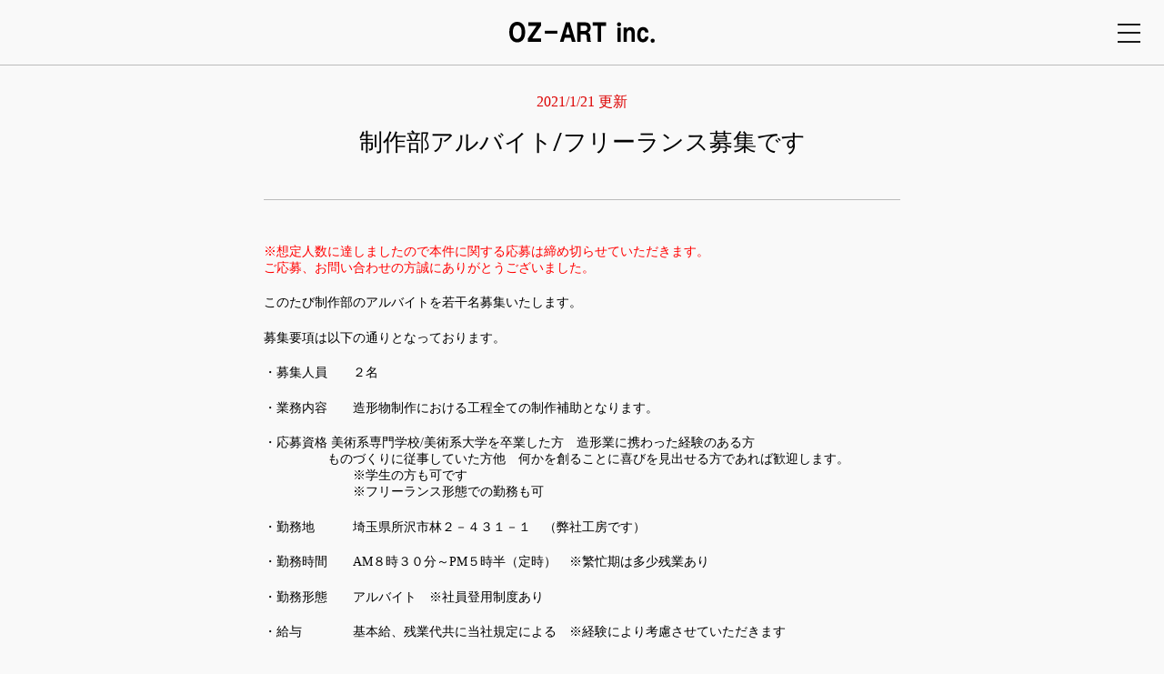

--- FILE ---
content_type: text/html; charset=UTF-8
request_url: https://www.oz-art.co.jp/news/2021/01/21/243/
body_size: 38788
content:
<!doctype html>
<html lang="ja">
<head>
<!-- Global site tag (gtag.js) - Google Analytics -->
<script async src="https://www.googletagmanager.com/gtag/js?id=UA-56988929-1"></script>
<script>
  window.dataLayer = window.dataLayer || [];
  function gtag(){dataLayer.push(arguments);}
  gtag('js', new Date());

  gtag('config', 'UA-56988929-1');
</script>

	<meta charset="UTF-8" />
	<meta name="viewport" content="width=device-width, initial-scale=1" />
	<link rel="profile" href="https://gmpg.org/xfn/11" />
<link rel="preconnect" href="https://fonts.googleapis.com">
<link rel="preconnect" href="https://fonts.gstatic.com" crossorigin>
<link href="https://fonts.googleapis.com/css2?family=Roboto:wght@300;400;500;700&display=swap" rel="stylesheet">
<link href="https://fonts.googleapis.com/css2?family=Noto+Sans+JP:wght@400;500;700;900&display=swap" rel="stylesheet">

<meta property="og:description" content="［制作部アルバイト/フリーランス募集です］OZ ARTは埼玉県所沢市にある造形製作会社です。FRP造形・キャラクター造形や、イベント展示などの他、オリジナル商品もご購入いただけます。">
<meta name="twitter:site" content="@ozartinfo">
<meta name="twitter:description" content="［制作部アルバイト/フリーランス募集です］OZ ARTは埼玉県所沢市にある造形製作会社です。FRP造形・キャラクター造形や、イベント展示などの他、オリジナル商品もご購入いただけます。">
<meta name="twitter:creator" content="@ozartinfo">

<meta name='robots' content='index, follow, max-image-preview:large, max-snippet:-1, max-video-preview:-1' />

	<!-- This site is optimized with the Yoast SEO plugin v18.9 - https://yoast.com/wordpress/plugins/seo/ -->
	<title>制作部アルバイト/フリーランス募集です - 造形製作 OZ ART</title>
	<link rel="canonical" href="https://www.oz-art.co.jp/news/2021/01/21/243/" />
	<meta property="og:locale" content="ja_JP" />
	<meta property="og:type" content="article" />
	<meta property="og:title" content="制作部アルバイト/フリーランス募集です - 造形製作 OZ ART" />
	<meta property="og:description" content="※想定人数に達しましたので本件に関する応募は締め切らせていただきます。ご応募、お問い合わせの方誠にありがとうございました。 このたび制作部のアルバイトを若干名募集いたします。 募集要項は以下の通りとなっております。 ・募 &hellip; &quot;制作部アルバイト/フリーランス募集です&quot; の続きを読む" />
	<meta property="og:url" content="https://www.oz-art.co.jp/news/2021/01/21/243/" />
	<meta property="og:site_name" content="造形製作 OZ ART" />
	<meta property="article:modified_time" content="2021-07-29T05:29:25+00:00" />
	<meta name="twitter:card" content="summary_large_image" />
	<script type="application/ld+json" class="yoast-schema-graph">{"@context":"https://schema.org","@graph":[{"@type":"WebSite","@id":"https://www.oz-art.co.jp/#website","url":"https://www.oz-art.co.jp/","name":"造形製作 OZ ART","description":"OZ ARTは埼玉県所沢市にある造形製作会社です。FRP造形・キャラクター造形や、イベント展示などの他、オリジナル商品もご購入いただけます","potentialAction":[{"@type":"SearchAction","target":{"@type":"EntryPoint","urlTemplate":"https://www.oz-art.co.jp/?s={search_term_string}"},"query-input":"required name=search_term_string"}],"inLanguage":"ja"},{"@type":"WebPage","@id":"https://www.oz-art.co.jp/news/2021/01/21/243/#webpage","url":"https://www.oz-art.co.jp/news/2021/01/21/243/","name":"制作部アルバイト/フリーランス募集です - 造形製作 OZ ART","isPartOf":{"@id":"https://www.oz-art.co.jp/#website"},"datePublished":"2021-01-21T04:58:57+00:00","dateModified":"2021-07-29T05:29:25+00:00","breadcrumb":{"@id":"https://www.oz-art.co.jp/news/2021/01/21/243/#breadcrumb"},"inLanguage":"ja","potentialAction":[{"@type":"ReadAction","target":["https://www.oz-art.co.jp/news/2021/01/21/243/"]}]},{"@type":"BreadcrumbList","@id":"https://www.oz-art.co.jp/news/2021/01/21/243/#breadcrumb","itemListElement":[{"@type":"ListItem","position":1,"name":"ホーム","item":"https://www.oz-art.co.jp/"},{"@type":"ListItem","position":2,"name":"制作部アルバイト/フリーランス募集です"}]}]}</script>
	<!-- / Yoast SEO plugin. -->


<link rel="alternate" type="application/rss+xml" title="造形製作 OZ ART &raquo; フィード" href="https://www.oz-art.co.jp/feed/" />
<link rel="alternate" type="application/rss+xml" title="造形製作 OZ ART &raquo; コメントフィード" href="https://www.oz-art.co.jp/comments/feed/" />
<link rel="alternate" title="oEmbed (JSON)" type="application/json+oembed" href="https://www.oz-art.co.jp/wp-json/oembed/1.0/embed?url=https%3A%2F%2Fwww.oz-art.co.jp%2Fnews%2F2021%2F01%2F21%2F243%2F" />
<link rel="alternate" title="oEmbed (XML)" type="text/xml+oembed" href="https://www.oz-art.co.jp/wp-json/oembed/1.0/embed?url=https%3A%2F%2Fwww.oz-art.co.jp%2Fnews%2F2021%2F01%2F21%2F243%2F&#038;format=xml" />
<style id='wp-img-auto-sizes-contain-inline-css'>
img:is([sizes=auto i],[sizes^="auto," i]){contain-intrinsic-size:3000px 1500px}
/*# sourceURL=wp-img-auto-sizes-contain-inline-css */
</style>
<style id='wp-emoji-styles-inline-css'>

	img.wp-smiley, img.emoji {
		display: inline !important;
		border: none !important;
		box-shadow: none !important;
		height: 1em !important;
		width: 1em !important;
		margin: 0 0.07em !important;
		vertical-align: -0.1em !important;
		background: none !important;
		padding: 0 !important;
	}
/*# sourceURL=wp-emoji-styles-inline-css */
</style>
<style id='wp-block-library-inline-css'>
:root{--wp-block-synced-color:#7a00df;--wp-block-synced-color--rgb:122,0,223;--wp-bound-block-color:var(--wp-block-synced-color);--wp-editor-canvas-background:#ddd;--wp-admin-theme-color:#007cba;--wp-admin-theme-color--rgb:0,124,186;--wp-admin-theme-color-darker-10:#006ba1;--wp-admin-theme-color-darker-10--rgb:0,107,160.5;--wp-admin-theme-color-darker-20:#005a87;--wp-admin-theme-color-darker-20--rgb:0,90,135;--wp-admin-border-width-focus:2px}@media (min-resolution:192dpi){:root{--wp-admin-border-width-focus:1.5px}}.wp-element-button{cursor:pointer}:root .has-very-light-gray-background-color{background-color:#eee}:root .has-very-dark-gray-background-color{background-color:#313131}:root .has-very-light-gray-color{color:#eee}:root .has-very-dark-gray-color{color:#313131}:root .has-vivid-green-cyan-to-vivid-cyan-blue-gradient-background{background:linear-gradient(135deg,#00d084,#0693e3)}:root .has-purple-crush-gradient-background{background:linear-gradient(135deg,#34e2e4,#4721fb 50%,#ab1dfe)}:root .has-hazy-dawn-gradient-background{background:linear-gradient(135deg,#faaca8,#dad0ec)}:root .has-subdued-olive-gradient-background{background:linear-gradient(135deg,#fafae1,#67a671)}:root .has-atomic-cream-gradient-background{background:linear-gradient(135deg,#fdd79a,#004a59)}:root .has-nightshade-gradient-background{background:linear-gradient(135deg,#330968,#31cdcf)}:root .has-midnight-gradient-background{background:linear-gradient(135deg,#020381,#2874fc)}:root{--wp--preset--font-size--normal:16px;--wp--preset--font-size--huge:42px}.has-regular-font-size{font-size:1em}.has-larger-font-size{font-size:2.625em}.has-normal-font-size{font-size:var(--wp--preset--font-size--normal)}.has-huge-font-size{font-size:var(--wp--preset--font-size--huge)}.has-text-align-center{text-align:center}.has-text-align-left{text-align:left}.has-text-align-right{text-align:right}.has-fit-text{white-space:nowrap!important}#end-resizable-editor-section{display:none}.aligncenter{clear:both}.items-justified-left{justify-content:flex-start}.items-justified-center{justify-content:center}.items-justified-right{justify-content:flex-end}.items-justified-space-between{justify-content:space-between}.screen-reader-text{border:0;clip-path:inset(50%);height:1px;margin:-1px;overflow:hidden;padding:0;position:absolute;width:1px;word-wrap:normal!important}.screen-reader-text:focus{background-color:#ddd;clip-path:none;color:#444;display:block;font-size:1em;height:auto;left:5px;line-height:normal;padding:15px 23px 14px;text-decoration:none;top:5px;width:auto;z-index:100000}html :where(.has-border-color){border-style:solid}html :where([style*=border-top-color]){border-top-style:solid}html :where([style*=border-right-color]){border-right-style:solid}html :where([style*=border-bottom-color]){border-bottom-style:solid}html :where([style*=border-left-color]){border-left-style:solid}html :where([style*=border-width]){border-style:solid}html :where([style*=border-top-width]){border-top-style:solid}html :where([style*=border-right-width]){border-right-style:solid}html :where([style*=border-bottom-width]){border-bottom-style:solid}html :where([style*=border-left-width]){border-left-style:solid}html :where(img[class*=wp-image-]){height:auto;max-width:100%}:where(figure){margin:0 0 1em}html :where(.is-position-sticky){--wp-admin--admin-bar--position-offset:var(--wp-admin--admin-bar--height,0px)}@media screen and (max-width:600px){html :where(.is-position-sticky){--wp-admin--admin-bar--position-offset:0px}}

/*# sourceURL=wp-block-library-inline-css */
</style><style id='global-styles-inline-css'>
:root{--wp--preset--aspect-ratio--square: 1;--wp--preset--aspect-ratio--4-3: 4/3;--wp--preset--aspect-ratio--3-4: 3/4;--wp--preset--aspect-ratio--3-2: 3/2;--wp--preset--aspect-ratio--2-3: 2/3;--wp--preset--aspect-ratio--16-9: 16/9;--wp--preset--aspect-ratio--9-16: 9/16;--wp--preset--color--black: #000000;--wp--preset--color--cyan-bluish-gray: #abb8c3;--wp--preset--color--white: #FFF;--wp--preset--color--pale-pink: #f78da7;--wp--preset--color--vivid-red: #cf2e2e;--wp--preset--color--luminous-vivid-orange: #ff6900;--wp--preset--color--luminous-vivid-amber: #fcb900;--wp--preset--color--light-green-cyan: #7bdcb5;--wp--preset--color--vivid-green-cyan: #00d084;--wp--preset--color--pale-cyan-blue: #8ed1fc;--wp--preset--color--vivid-cyan-blue: #0693e3;--wp--preset--color--vivid-purple: #9b51e0;--wp--preset--color--primary: #0073a8;--wp--preset--color--secondary: #005075;--wp--preset--color--dark-gray: #111;--wp--preset--color--light-gray: #767676;--wp--preset--gradient--vivid-cyan-blue-to-vivid-purple: linear-gradient(135deg,rgb(6,147,227) 0%,rgb(155,81,224) 100%);--wp--preset--gradient--light-green-cyan-to-vivid-green-cyan: linear-gradient(135deg,rgb(122,220,180) 0%,rgb(0,208,130) 100%);--wp--preset--gradient--luminous-vivid-amber-to-luminous-vivid-orange: linear-gradient(135deg,rgb(252,185,0) 0%,rgb(255,105,0) 100%);--wp--preset--gradient--luminous-vivid-orange-to-vivid-red: linear-gradient(135deg,rgb(255,105,0) 0%,rgb(207,46,46) 100%);--wp--preset--gradient--very-light-gray-to-cyan-bluish-gray: linear-gradient(135deg,rgb(238,238,238) 0%,rgb(169,184,195) 100%);--wp--preset--gradient--cool-to-warm-spectrum: linear-gradient(135deg,rgb(74,234,220) 0%,rgb(151,120,209) 20%,rgb(207,42,186) 40%,rgb(238,44,130) 60%,rgb(251,105,98) 80%,rgb(254,248,76) 100%);--wp--preset--gradient--blush-light-purple: linear-gradient(135deg,rgb(255,206,236) 0%,rgb(152,150,240) 100%);--wp--preset--gradient--blush-bordeaux: linear-gradient(135deg,rgb(254,205,165) 0%,rgb(254,45,45) 50%,rgb(107,0,62) 100%);--wp--preset--gradient--luminous-dusk: linear-gradient(135deg,rgb(255,203,112) 0%,rgb(199,81,192) 50%,rgb(65,88,208) 100%);--wp--preset--gradient--pale-ocean: linear-gradient(135deg,rgb(255,245,203) 0%,rgb(182,227,212) 50%,rgb(51,167,181) 100%);--wp--preset--gradient--electric-grass: linear-gradient(135deg,rgb(202,248,128) 0%,rgb(113,206,126) 100%);--wp--preset--gradient--midnight: linear-gradient(135deg,rgb(2,3,129) 0%,rgb(40,116,252) 100%);--wp--preset--font-size--small: 19.5px;--wp--preset--font-size--medium: 20px;--wp--preset--font-size--large: 36.5px;--wp--preset--font-size--x-large: 42px;--wp--preset--font-size--normal: 22px;--wp--preset--font-size--huge: 49.5px;--wp--preset--spacing--20: 0.44rem;--wp--preset--spacing--30: 0.67rem;--wp--preset--spacing--40: 1rem;--wp--preset--spacing--50: 1.5rem;--wp--preset--spacing--60: 2.25rem;--wp--preset--spacing--70: 3.38rem;--wp--preset--spacing--80: 5.06rem;--wp--preset--shadow--natural: 6px 6px 9px rgba(0, 0, 0, 0.2);--wp--preset--shadow--deep: 12px 12px 50px rgba(0, 0, 0, 0.4);--wp--preset--shadow--sharp: 6px 6px 0px rgba(0, 0, 0, 0.2);--wp--preset--shadow--outlined: 6px 6px 0px -3px rgb(255, 255, 255), 6px 6px rgb(0, 0, 0);--wp--preset--shadow--crisp: 6px 6px 0px rgb(0, 0, 0);}:where(.is-layout-flex){gap: 0.5em;}:where(.is-layout-grid){gap: 0.5em;}body .is-layout-flex{display: flex;}.is-layout-flex{flex-wrap: wrap;align-items: center;}.is-layout-flex > :is(*, div){margin: 0;}body .is-layout-grid{display: grid;}.is-layout-grid > :is(*, div){margin: 0;}:where(.wp-block-columns.is-layout-flex){gap: 2em;}:where(.wp-block-columns.is-layout-grid){gap: 2em;}:where(.wp-block-post-template.is-layout-flex){gap: 1.25em;}:where(.wp-block-post-template.is-layout-grid){gap: 1.25em;}.has-black-color{color: var(--wp--preset--color--black) !important;}.has-cyan-bluish-gray-color{color: var(--wp--preset--color--cyan-bluish-gray) !important;}.has-white-color{color: var(--wp--preset--color--white) !important;}.has-pale-pink-color{color: var(--wp--preset--color--pale-pink) !important;}.has-vivid-red-color{color: var(--wp--preset--color--vivid-red) !important;}.has-luminous-vivid-orange-color{color: var(--wp--preset--color--luminous-vivid-orange) !important;}.has-luminous-vivid-amber-color{color: var(--wp--preset--color--luminous-vivid-amber) !important;}.has-light-green-cyan-color{color: var(--wp--preset--color--light-green-cyan) !important;}.has-vivid-green-cyan-color{color: var(--wp--preset--color--vivid-green-cyan) !important;}.has-pale-cyan-blue-color{color: var(--wp--preset--color--pale-cyan-blue) !important;}.has-vivid-cyan-blue-color{color: var(--wp--preset--color--vivid-cyan-blue) !important;}.has-vivid-purple-color{color: var(--wp--preset--color--vivid-purple) !important;}.has-black-background-color{background-color: var(--wp--preset--color--black) !important;}.has-cyan-bluish-gray-background-color{background-color: var(--wp--preset--color--cyan-bluish-gray) !important;}.has-white-background-color{background-color: var(--wp--preset--color--white) !important;}.has-pale-pink-background-color{background-color: var(--wp--preset--color--pale-pink) !important;}.has-vivid-red-background-color{background-color: var(--wp--preset--color--vivid-red) !important;}.has-luminous-vivid-orange-background-color{background-color: var(--wp--preset--color--luminous-vivid-orange) !important;}.has-luminous-vivid-amber-background-color{background-color: var(--wp--preset--color--luminous-vivid-amber) !important;}.has-light-green-cyan-background-color{background-color: var(--wp--preset--color--light-green-cyan) !important;}.has-vivid-green-cyan-background-color{background-color: var(--wp--preset--color--vivid-green-cyan) !important;}.has-pale-cyan-blue-background-color{background-color: var(--wp--preset--color--pale-cyan-blue) !important;}.has-vivid-cyan-blue-background-color{background-color: var(--wp--preset--color--vivid-cyan-blue) !important;}.has-vivid-purple-background-color{background-color: var(--wp--preset--color--vivid-purple) !important;}.has-black-border-color{border-color: var(--wp--preset--color--black) !important;}.has-cyan-bluish-gray-border-color{border-color: var(--wp--preset--color--cyan-bluish-gray) !important;}.has-white-border-color{border-color: var(--wp--preset--color--white) !important;}.has-pale-pink-border-color{border-color: var(--wp--preset--color--pale-pink) !important;}.has-vivid-red-border-color{border-color: var(--wp--preset--color--vivid-red) !important;}.has-luminous-vivid-orange-border-color{border-color: var(--wp--preset--color--luminous-vivid-orange) !important;}.has-luminous-vivid-amber-border-color{border-color: var(--wp--preset--color--luminous-vivid-amber) !important;}.has-light-green-cyan-border-color{border-color: var(--wp--preset--color--light-green-cyan) !important;}.has-vivid-green-cyan-border-color{border-color: var(--wp--preset--color--vivid-green-cyan) !important;}.has-pale-cyan-blue-border-color{border-color: var(--wp--preset--color--pale-cyan-blue) !important;}.has-vivid-cyan-blue-border-color{border-color: var(--wp--preset--color--vivid-cyan-blue) !important;}.has-vivid-purple-border-color{border-color: var(--wp--preset--color--vivid-purple) !important;}.has-vivid-cyan-blue-to-vivid-purple-gradient-background{background: var(--wp--preset--gradient--vivid-cyan-blue-to-vivid-purple) !important;}.has-light-green-cyan-to-vivid-green-cyan-gradient-background{background: var(--wp--preset--gradient--light-green-cyan-to-vivid-green-cyan) !important;}.has-luminous-vivid-amber-to-luminous-vivid-orange-gradient-background{background: var(--wp--preset--gradient--luminous-vivid-amber-to-luminous-vivid-orange) !important;}.has-luminous-vivid-orange-to-vivid-red-gradient-background{background: var(--wp--preset--gradient--luminous-vivid-orange-to-vivid-red) !important;}.has-very-light-gray-to-cyan-bluish-gray-gradient-background{background: var(--wp--preset--gradient--very-light-gray-to-cyan-bluish-gray) !important;}.has-cool-to-warm-spectrum-gradient-background{background: var(--wp--preset--gradient--cool-to-warm-spectrum) !important;}.has-blush-light-purple-gradient-background{background: var(--wp--preset--gradient--blush-light-purple) !important;}.has-blush-bordeaux-gradient-background{background: var(--wp--preset--gradient--blush-bordeaux) !important;}.has-luminous-dusk-gradient-background{background: var(--wp--preset--gradient--luminous-dusk) !important;}.has-pale-ocean-gradient-background{background: var(--wp--preset--gradient--pale-ocean) !important;}.has-electric-grass-gradient-background{background: var(--wp--preset--gradient--electric-grass) !important;}.has-midnight-gradient-background{background: var(--wp--preset--gradient--midnight) !important;}.has-small-font-size{font-size: var(--wp--preset--font-size--small) !important;}.has-medium-font-size{font-size: var(--wp--preset--font-size--medium) !important;}.has-large-font-size{font-size: var(--wp--preset--font-size--large) !important;}.has-x-large-font-size{font-size: var(--wp--preset--font-size--x-large) !important;}
/*# sourceURL=global-styles-inline-css */
</style>

<style id='classic-theme-styles-inline-css'>
/*! This file is auto-generated */
.wp-block-button__link{color:#fff;background-color:#32373c;border-radius:9999px;box-shadow:none;text-decoration:none;padding:calc(.667em + 2px) calc(1.333em + 2px);font-size:1.125em}.wp-block-file__button{background:#32373c;color:#fff;text-decoration:none}
/*# sourceURL=/wp-includes/css/classic-themes.min.css */
</style>
<link rel='stylesheet' id='contact-form-7-css' href='https://www.oz-art.co.jp/newsite/wp-content/plugins/contact-form-7/includes/css/styles.css?ver=6.1.4' media='all' />
<link rel='stylesheet' id='wp-pagenavi-css' href='https://www.oz-art.co.jp/newsite/wp-content/plugins/wp-pagenavi/pagenavi-css.css?ver=2.70' media='all' />
<link rel='stylesheet' id='twentynineteen-style-css' href='https://www.oz-art.co.jp/newsite/wp-content/themes/ozart/style.css?ver=6.9' media='all' />
<link rel='stylesheet' id='twentynineteen-print-style-css' href='https://www.oz-art.co.jp/newsite/wp-content/themes/twentynineteen/print.css?ver=6.9' media='print' />
<link rel='stylesheet' id='fancybox-css' href='https://www.oz-art.co.jp/newsite/wp-content/plugins/easy-fancybox/css/jquery.fancybox.min.css?ver=1.3.24' media='screen' />
<script src="https://www.oz-art.co.jp/newsite/wp-includes/js/jquery/jquery.min.js?ver=3.7.1" id="jquery-core-js"></script>
<script src="https://www.oz-art.co.jp/newsite/wp-includes/js/jquery/jquery-migrate.min.js?ver=3.4.1" id="jquery-migrate-js"></script>
<link rel="https://api.w.org/" href="https://www.oz-art.co.jp/wp-json/" /><link rel="alternate" title="JSON" type="application/json" href="https://www.oz-art.co.jp/wp-json/wp/v2/cpt_news/243" /><link rel="EditURI" type="application/rsd+xml" title="RSD" href="https://www.oz-art.co.jp/newsite/xmlrpc.php?rsd" />
<meta name="generator" content="WordPress 6.9" />
<link rel='shortlink' href='https://www.oz-art.co.jp/?p=243' />
<style>.recentcomments a{display:inline !important;padding:0 !important;margin:0 !important;}</style>	
<script src="https://ajax.googleapis.com/ajax/libs/jquery/2.1.3/jquery.min.js"></script>
<script type="text/javascript" src="https://www.oz-art.co.jp/newsite/wp-content/themes/ozart/js/jquery_galleriffic.js"></script>
<script type="text/javascript" src="https://www.oz-art.co.jp/newsite/wp-content/themes/ozart/js/common.js"></script>
<link href="https://www.oz-art.co.jp/newsite/wp-content/themes/ozart/js/slick/slick-theme.css" rel="stylesheet" type="text/css">
<link href="https://www.oz-art.co.jp/newsite/wp-content/themes/ozart/js/slick/slick.css" rel="stylesheet" type="text/css">
<script type="text/javascript" src="https://www.oz-art.co.jp/newsite/wp-content/themes/ozart/js/slick/slick.min.js"></script>
<link href="https://www.oz-art.co.jp/newsite/wp-content/themes/ozart/css/ozart.css" rel="stylesheet" type="text/css">
</head>

<body class="wp-singular cpt_news-template-default single single-cpt_news postid-243 wp-embed-responsive wp-theme-twentynineteen wp-child-theme-ozart singular image-filters-enabled">


<div id="menu_cover">
<div class="burger-close">
  <span class="bar bar_top"></span>
  <span class="bar bar_bottom"></span>
</div>
<div class="menu_wrap">
<ul>
<li><a href="https://www.oz-art.co.jp">TOP</a></li>
<li><a href="https://www.oz-art.co.jp/works/">WORKS</a></li>
<li><a href="https://www.oz-art.co.jp/about/">ABOUT</a></li>
<li><a href="https://www.oz-art.co.jp/material-and-service/">MATERIAL&amp;SERVICE</a></li>
<li><a href="https://www.oz-art.co.jp/news/">NEWS</a></li>
<li><a href="https://www.oz-art.co.jp/blog/">BLOG</a></li>
<li><a href="https://www.oz-art.co.jp/contact/">CONTACT</a></li>
</ul>

<div class="menu_sns">
<p class="icon"><a href="https://www.instagram.com/oz_art_inc/" target="_blank"><img src="https://www.oz-art.co.jp/newsite/wp-content/themes/ozart/img/common/icon_ig.png" alt=""/></a>　<a href="https://twitter.com/ozartinfo" target="_blank"><img src="https://www.oz-art.co.jp/newsite/wp-content/themes/ozart/img/common/icon_tw.png" alt=""/></a>　<a href="https://www.facebook.com/%E6%A0%AA%E5%BC%8F%E4%BC%9A%E7%A4%BE%E3%82%AA%E3%82%BA%E3%82%A2%E3%83%BC%E3%83%88-165314913552975/" target="_blank"><img src="https://www.oz-art.co.jp/newsite/wp-content/themes/ozart/img/common/icon_fb.png" alt=""/></a></p>
</div>

<div class="mark">
<svg xmlns="http://www.w3.org/2000/svg" xmlns:xlink="http://www.w3.org/1999/xlink" viewBox="0 0 97.6 86.9" >
<style type="text/css">
	.st0{fill:none;stroke:#FFFFFF;stroke-miterlimit:10;}
	.st1{clip-path:url(#SVGID_2_);fill:none;stroke:#FFFFFF;stroke-miterlimit:10;}
</style>
<polygon points="73,1.6 24.7,1.6 0.5,43.4 24.7,85.3 73,85.3 97.2,43.4 "/>
<circle class="st0" cx="48.8" cy="43.4" r="38.5"/>
<g>
	<defs>
		<polygon id="SVGID_1_" points="73.1,1.4 24.5,1.4 0.2,43.4 24.5,85.5 73.1,85.5 97.4,43.4 		"/>
	</defs>
	<clipPath id="SVGID_2_">
		<use xlink:href="#SVGID_1_"  style="overflow:visible;"/>
	</clipPath>
	<line class="st1" x1="22.9" y1="86.6" x2="104.8" y2="39.2"/>
	<line class="st1" x1="75" y1="-1.6" x2="22.2" y2="89.5"/>
	<line class="st1" x1="-5.7" y1="47" x2="76.8" y2="-0.5"/>
</g>
</svg>

</div>
<h3>株式会社オズアート</h3>
<p class="address">
〒359-1167 埼玉県所沢市林 2-431-1<br>
電話：04-2949-8677</p>
</div>

</div>


<div id="header">

<div class="head_logo"><a href="https://www.oz-art.co.jp"><svg xmlns="http://www.w3.org/2000/svg" xmlns:xlink="http://www.w3.org/1999/xlink" viewBox="0 0 469.8 67.5">
<g>
	<path d="M25.8,0c7.1,0,25.7,3.6,25.7,33.2S32.8,66.4,25.8,66.4C18.7,66.4,0,62.8,0,33.2S18.7,0,25.8,0z M25.8,55.2
		c6,0,14.1-4.4,14.1-22c0-17.7-8-22-14.1-22c-6,0-14.1,4.4-14.1,22C11.7,50.8,19.7,55.2,25.8,55.2z"/>
	<path d="M103,64.7H60.2V53.6l28.2-40.7H61.4V1.7h41.5V12L74.3,53.6H103V64.7z"/>
	<path d="M155.4,38.1h-40.5v-9.3h40.5V38.1z"/>
	<path d="M175.4,64.7h-11.8l19.1-63.1h12.9l18.9,63.1h-12.2l-3.4-13h-19.8L175.4,64.7z M182.2,40.8h13.7l-6.6-24.9H189L182.2,40.8z"
		/>
	<path d="M219.3,1.7h26.6c14.3,0,17.3,11.1,17.3,17.8c0,6.9-4.4,12.9-9.7,15c4.4,2.3,8.2,4.2,8.2,16c0,9.2,0,11.5,2.4,12.6v1.7
		h-12.4c-0.7-3-1.2-6.2-1.2-12.7c0-8.6-1.9-11.9-10.2-11.9h-10.1v24.7h-11V1.7z M241.5,29.4c5.8,0,10.6-2.4,10.6-8.6
		c0-3.3-1.3-8.3-7.8-8.3h-14v16.9H241.5z"/>
	<path d="M296.7,64.7h-11.2V12.8h-16.2V1.7h43.6v11.2h-16.2V64.7z"/>
	<path d="M359.9,19v45.8h-10.4V19H359.9z"/>
	<path d="M405.1,64.7h-10.4V36.4c0-3.4-0.1-9.2-6.8-9.2c-4.6,0-8.2,3.7-8.2,10.8v26.8h-10.4V18h10v6.8h0.1c1.4-2.8,4.4-8.1,11.9-8.1
		c7.8,0,13.8,5.4,13.8,15.6V64.7z"/>
	<path d="M449.7,47.7c-0.4,4.8-3.6,18.3-18.1,18.3c-14.9,0-18.4-13.4-18.4-23.3c0-15.1,5.6-25.9,19-25.9c6.3,0,16.6,3.3,17.5,17.9
		h-10.6c-0.4-3-1.9-7.6-6.4-7.6h-0.5c-6.6,0-8.3,7.7-8.3,13.5c0,5.1,0.1,15.2,8.1,15.2c5.3,0,7.1-6,7.1-8.2H449.7z"/>
	<circle cx="463.1" cy="60.8" r="6.7"/>
	<circle cx="354.6" cy="8.1" r="6.7"/>
</g>
</svg></a>
</div>

<div class="hamburger">
<div class="burger-btn">
<span class="bar bar_top"></span>
<span class="bar bar_mid"></span>
<span class="bar bar_bottom"></span>
</div>
</div>

</div><div id="contents_page">
<p class="news_singe_date">2021/1/21 更新</p>
<h1 class="news_title">制作部アルバイト/フリーランス募集です</h1>
<div class="news_article">

<div class="article_wrap">
        <p><span style="color:#FF0000;">※想定人数に達しましたので本件に関する応募は締め切らせていただきます。<br />ご応募、お問い合わせの方誠にありがとうございました。</span></p>
<p>このたび制作部のアルバイトを若干名募集いたします。</p>
<p>募集要項は以下の通りとなっております。</p>
<p>・募集人員　　２名</p>
<p>・業務内容　　造形物制作における工程全ての制作補助となります。</p>
<p>・応募資格   美術系専門学校/美術系大学を卒業した方　造形業に携わった経験のある方<br />　　　　　ものづくりに従事していた方他　何かを創ることに喜びを見出せる方であれば歓迎します。<br />　　　　　　　※学生の方も可です<br />　　　　　　　※フリーランス形態での勤務も可</p>
<p>・勤務地　　　埼玉県所沢市林２－４３１－１　（弊社工房です）</p>
<p>・勤務時間　　AM８時３０分～PM５時半（定時）　※繁忙期は多少残業あり</p>
<p>・勤務形態　　アルバイト　※社員登用制度あり</p>
<p>・給与　　　　基本給、残業代共に当社規定による　※経験により考慮させていただきます</p>
<p>・交通費　　　支給（上限あり）</p>
<p>・待遇　　　　社会保険(厚生年金保険　健康保険）　雇用保険　労災保険　<br />　　　　　　　夏季休業　冬期休業　賞与年２回（業績による）</p>
<p>　　　　　　　※社員の場合</p>
<p>・応募期間　　随時　※採用者が出た時点で締め切らせていただきます</p>
<p>・応募方法　　書類選考→面接　　</p>
<p>　　　　　履歴書とポートフォリオ（あれば参考にさせていただきます）を弊社までお送りください。<br />　　　　　上記書類確認後、面接を致しますのでこちらからご連絡させていただきます。</p>
<p>・備考　　　　車、自転車、バイク通勤可　服装、髪型自由</p>
<p>コロナ禍による影響が多方面に出ている昨今です。<br />弊社業務にも影響が出ているのは事実ですがそれでもできること、やることはあります。<br />先の未来のために一緒にものづくりを考えませんか？</p>
<p>ご質問、工房見学ご希望の方は下記までお問合せの方お願いします。</p>
<p>お問い合わせ電話番号<br />０４（２９４９）８６７７　<br />担当：岡部</p>
<p>以上よろしくお願い致します。</p>
  </div>

<div class="single_pagenavi">
<p class="nav-previous">［PREV］<a href="https://www.oz-art.co.jp/news/2021/01/18/250/" rel="prev">製作事例を追加いたしました（2021/1/18）</a></p><p class="nav-next">［NEXT］<a href="https://www.oz-art.co.jp/news/2021/05/19/249/" rel="next">製作事例を追加いたしました（2021/5/19）</a></p></div>
<div class="bcaktolist"><a href="https://www.oz-art.co.jp/news/">NEWS一覧にもどる</a></div>
</div>
</div>



<div id="footer">

<ul class="footer_menu">
<li><a href="https://www.oz-art.co.jp">TOP</a></li>
<li><a href="https://www.oz-art.co.jp/works/">WORKS</a></li>
<li><a href="https://www.oz-art.co.jp/about/">ABOUT</a></li>
<li><a href="https://www.oz-art.co.jp/material-and-service/">MATERIAL&amp;SERVICE</a></li>
<li><a href="https://www.oz-art.co.jp/news/">NEWS</a></li>
<li><a href="https://www.oz-art.co.jp/blog/">BLOG</a></li>
<li><a href="https://www.oz-art.co.jp/contact/">CONTACT</a></li>
</ul>

<h3>株式会社オズアート</h3>
<p class="address">
〒359-1167 埼玉県所沢市林 2-431-1<br>
電話：04-2949-8677</p>
<div class="footer_sns">
<p class="icon"><a href="https://www.instagram.com/oz_art_inc/" target="_blank"><img src="https://www.oz-art.co.jp/newsite/wp-content/themes/ozart/img/common/icon_ig.png" alt=""/></a>　<a href="https://twitter.com/ozartinfo" target="_blank"><img src="https://www.oz-art.co.jp/newsite/wp-content/themes/ozart/img/common/icon_tw.png" alt=""/></a>　<a href="https://www.facebook.com/%E6%A0%AA%E5%BC%8F%E4%BC%9A%E7%A4%BE%E3%82%AA%E3%82%BA%E3%82%A2%E3%83%BC%E3%83%88-165314913552975/" target="_blank"><img src="https://www.oz-art.co.jp/newsite/wp-content/themes/ozart/img/common/icon_fb.png" alt=""/></a></p>
</div>
</div>

<script type="speculationrules">
{"prefetch":[{"source":"document","where":{"and":[{"href_matches":"/*"},{"not":{"href_matches":["/newsite/wp-*.php","/newsite/wp-admin/*","/newsite/wp-content/uploads/*","/newsite/wp-content/*","/newsite/wp-content/plugins/*","/newsite/wp-content/themes/ozart/*","/newsite/wp-content/themes/twentynineteen/*","/*\\?(.+)"]}},{"not":{"selector_matches":"a[rel~=\"nofollow\"]"}},{"not":{"selector_matches":".no-prefetch, .no-prefetch a"}}]},"eagerness":"conservative"}]}
</script>
	<script>
	/(trident|msie)/i.test(navigator.userAgent)&&document.getElementById&&window.addEventListener&&window.addEventListener("hashchange",function(){var t,e=location.hash.substring(1);/^[A-z0-9_-]+$/.test(e)&&(t=document.getElementById(e))&&(/^(?:a|select|input|button|textarea)$/i.test(t.tagName)||(t.tabIndex=-1),t.focus())},!1);
	</script>
	<script src="https://www.oz-art.co.jp/newsite/wp-includes/js/dist/hooks.min.js?ver=dd5603f07f9220ed27f1" id="wp-hooks-js"></script>
<script src="https://www.oz-art.co.jp/newsite/wp-includes/js/dist/i18n.min.js?ver=c26c3dc7bed366793375" id="wp-i18n-js"></script>
<script id="wp-i18n-js-after">
wp.i18n.setLocaleData( { 'text direction\u0004ltr': [ 'ltr' ] } );
//# sourceURL=wp-i18n-js-after
</script>
<script src="https://www.oz-art.co.jp/newsite/wp-content/plugins/contact-form-7/includes/swv/js/index.js?ver=6.1.4" id="swv-js"></script>
<script id="contact-form-7-js-translations">
( function( domain, translations ) {
	var localeData = translations.locale_data[ domain ] || translations.locale_data.messages;
	localeData[""].domain = domain;
	wp.i18n.setLocaleData( localeData, domain );
} )( "contact-form-7", {"translation-revision-date":"2025-11-30 08:12:23+0000","generator":"GlotPress\/4.0.3","domain":"messages","locale_data":{"messages":{"":{"domain":"messages","plural-forms":"nplurals=1; plural=0;","lang":"ja_JP"},"This contact form is placed in the wrong place.":["\u3053\u306e\u30b3\u30f3\u30bf\u30af\u30c8\u30d5\u30a9\u30fc\u30e0\u306f\u9593\u9055\u3063\u305f\u4f4d\u7f6e\u306b\u7f6e\u304b\u308c\u3066\u3044\u307e\u3059\u3002"],"Error:":["\u30a8\u30e9\u30fc:"]}},"comment":{"reference":"includes\/js\/index.js"}} );
//# sourceURL=contact-form-7-js-translations
</script>
<script id="contact-form-7-js-before">
var wpcf7 = {
    "api": {
        "root": "https:\/\/www.oz-art.co.jp\/wp-json\/",
        "namespace": "contact-form-7\/v1"
    }
};
//# sourceURL=contact-form-7-js-before
</script>
<script src="https://www.oz-art.co.jp/newsite/wp-content/plugins/contact-form-7/includes/js/index.js?ver=6.1.4" id="contact-form-7-js"></script>
<script src="https://www.oz-art.co.jp/newsite/wp-content/plugins/easy-fancybox/js/jquery.fancybox.min.js?ver=1.3.24" id="jquery-fancybox-js"></script>
<script id="jquery-fancybox-js-after">
var fb_timeout, fb_opts={'overlayShow':true,'hideOnOverlayClick':true,'showCloseButton':true,'margin':20,'centerOnScroll':false,'enableEscapeButton':true,'autoScale':true };
if(typeof easy_fancybox_handler==='undefined'){
var easy_fancybox_handler=function(){
jQuery('.nofancybox,a.wp-block-file__button,a.pin-it-button,a[href*="pinterest.com/pin/create"],a[href*="facebook.com/share"],a[href*="twitter.com/share"]').addClass('nolightbox');
/* IMG */
var fb_IMG_select='a[href*=".jpg"]:not(.nolightbox,li.nolightbox>a),area[href*=".jpg"]:not(.nolightbox),a[href*=".jpeg"]:not(.nolightbox,li.nolightbox>a),area[href*=".jpeg"]:not(.nolightbox),a[href*=".png"]:not(.nolightbox,li.nolightbox>a),area[href*=".png"]:not(.nolightbox),a[href*=".webp"]:not(.nolightbox,li.nolightbox>a),area[href*=".webp"]:not(.nolightbox)';
jQuery(fb_IMG_select).addClass('fancybox image');
var fb_IMG_sections=jQuery('.gallery,.wp-block-gallery,.tiled-gallery,.wp-block-jetpack-tiled-gallery');
fb_IMG_sections.each(function(){jQuery(this).find(fb_IMG_select).attr('rel','gallery-'+fb_IMG_sections.index(this));});
jQuery('a.fancybox,area.fancybox,li.fancybox a').each(function(){jQuery(this).fancybox(jQuery.extend({},fb_opts,{'easingIn':'linear','easingOut':'linear','opacity':false,'hideOnContentClick':false,'titleShow':true,'titlePosition':'over','titleFromAlt':true,'showNavArrows':true,'enableKeyboardNav':true,'cyclic':false}))});};
jQuery('a.fancybox-close').on('click',function(e){e.preventDefault();jQuery.fancybox.close()});
};
var easy_fancybox_auto=function(){setTimeout(function(){jQuery('#fancybox-auto').trigger('click')},1000);};
jQuery(easy_fancybox_handler);jQuery(document).on('post-load',easy_fancybox_handler);
jQuery(easy_fancybox_auto);
//# sourceURL=jquery-fancybox-js-after
</script>
<script src="https://www.google.com/recaptcha/api.js?render=6LeNKyYcAAAAABZ5ctufLmtI5DpMLrgUMfyHt0Nb&amp;ver=3.0" id="google-recaptcha-js"></script>
<script src="https://www.oz-art.co.jp/newsite/wp-includes/js/dist/vendor/wp-polyfill.min.js?ver=3.15.0" id="wp-polyfill-js"></script>
<script id="wpcf7-recaptcha-js-before">
var wpcf7_recaptcha = {
    "sitekey": "6LeNKyYcAAAAABZ5ctufLmtI5DpMLrgUMfyHt0Nb",
    "actions": {
        "homepage": "homepage",
        "contactform": "contactform"
    }
};
//# sourceURL=wpcf7-recaptcha-js-before
</script>
<script src="https://www.oz-art.co.jp/newsite/wp-content/plugins/contact-form-7/modules/recaptcha/index.js?ver=6.1.4" id="wpcf7-recaptcha-js"></script>
<script id="wp-emoji-settings" type="application/json">
{"baseUrl":"https://s.w.org/images/core/emoji/17.0.2/72x72/","ext":".png","svgUrl":"https://s.w.org/images/core/emoji/17.0.2/svg/","svgExt":".svg","source":{"concatemoji":"https://www.oz-art.co.jp/newsite/wp-includes/js/wp-emoji-release.min.js?ver=6.9"}}
</script>
<script type="module">
/*! This file is auto-generated */
const a=JSON.parse(document.getElementById("wp-emoji-settings").textContent),o=(window._wpemojiSettings=a,"wpEmojiSettingsSupports"),s=["flag","emoji"];function i(e){try{var t={supportTests:e,timestamp:(new Date).valueOf()};sessionStorage.setItem(o,JSON.stringify(t))}catch(e){}}function c(e,t,n){e.clearRect(0,0,e.canvas.width,e.canvas.height),e.fillText(t,0,0);t=new Uint32Array(e.getImageData(0,0,e.canvas.width,e.canvas.height).data);e.clearRect(0,0,e.canvas.width,e.canvas.height),e.fillText(n,0,0);const a=new Uint32Array(e.getImageData(0,0,e.canvas.width,e.canvas.height).data);return t.every((e,t)=>e===a[t])}function p(e,t){e.clearRect(0,0,e.canvas.width,e.canvas.height),e.fillText(t,0,0);var n=e.getImageData(16,16,1,1);for(let e=0;e<n.data.length;e++)if(0!==n.data[e])return!1;return!0}function u(e,t,n,a){switch(t){case"flag":return n(e,"\ud83c\udff3\ufe0f\u200d\u26a7\ufe0f","\ud83c\udff3\ufe0f\u200b\u26a7\ufe0f")?!1:!n(e,"\ud83c\udde8\ud83c\uddf6","\ud83c\udde8\u200b\ud83c\uddf6")&&!n(e,"\ud83c\udff4\udb40\udc67\udb40\udc62\udb40\udc65\udb40\udc6e\udb40\udc67\udb40\udc7f","\ud83c\udff4\u200b\udb40\udc67\u200b\udb40\udc62\u200b\udb40\udc65\u200b\udb40\udc6e\u200b\udb40\udc67\u200b\udb40\udc7f");case"emoji":return!a(e,"\ud83e\u1fac8")}return!1}function f(e,t,n,a){let r;const o=(r="undefined"!=typeof WorkerGlobalScope&&self instanceof WorkerGlobalScope?new OffscreenCanvas(300,150):document.createElement("canvas")).getContext("2d",{willReadFrequently:!0}),s=(o.textBaseline="top",o.font="600 32px Arial",{});return e.forEach(e=>{s[e]=t(o,e,n,a)}),s}function r(e){var t=document.createElement("script");t.src=e,t.defer=!0,document.head.appendChild(t)}a.supports={everything:!0,everythingExceptFlag:!0},new Promise(t=>{let n=function(){try{var e=JSON.parse(sessionStorage.getItem(o));if("object"==typeof e&&"number"==typeof e.timestamp&&(new Date).valueOf()<e.timestamp+604800&&"object"==typeof e.supportTests)return e.supportTests}catch(e){}return null}();if(!n){if("undefined"!=typeof Worker&&"undefined"!=typeof OffscreenCanvas&&"undefined"!=typeof URL&&URL.createObjectURL&&"undefined"!=typeof Blob)try{var e="postMessage("+f.toString()+"("+[JSON.stringify(s),u.toString(),c.toString(),p.toString()].join(",")+"));",a=new Blob([e],{type:"text/javascript"});const r=new Worker(URL.createObjectURL(a),{name:"wpTestEmojiSupports"});return void(r.onmessage=e=>{i(n=e.data),r.terminate(),t(n)})}catch(e){}i(n=f(s,u,c,p))}t(n)}).then(e=>{for(const n in e)a.supports[n]=e[n],a.supports.everything=a.supports.everything&&a.supports[n],"flag"!==n&&(a.supports.everythingExceptFlag=a.supports.everythingExceptFlag&&a.supports[n]);var t;a.supports.everythingExceptFlag=a.supports.everythingExceptFlag&&!a.supports.flag,a.supports.everything||((t=a.source||{}).concatemoji?r(t.concatemoji):t.wpemoji&&t.twemoji&&(r(t.twemoji),r(t.wpemoji)))});
//# sourceURL=https://www.oz-art.co.jp/newsite/wp-includes/js/wp-emoji-loader.min.js
</script>

</body>
</html>


--- FILE ---
content_type: text/html; charset=utf-8
request_url: https://www.google.com/recaptcha/api2/anchor?ar=1&k=6LeNKyYcAAAAABZ5ctufLmtI5DpMLrgUMfyHt0Nb&co=aHR0cHM6Ly93d3cub3otYXJ0LmNvLmpwOjQ0Mw..&hl=en&v=PoyoqOPhxBO7pBk68S4YbpHZ&size=invisible&anchor-ms=20000&execute-ms=30000&cb=fjn00u6hgq5i
body_size: 48629
content:
<!DOCTYPE HTML><html dir="ltr" lang="en"><head><meta http-equiv="Content-Type" content="text/html; charset=UTF-8">
<meta http-equiv="X-UA-Compatible" content="IE=edge">
<title>reCAPTCHA</title>
<style type="text/css">
/* cyrillic-ext */
@font-face {
  font-family: 'Roboto';
  font-style: normal;
  font-weight: 400;
  font-stretch: 100%;
  src: url(//fonts.gstatic.com/s/roboto/v48/KFO7CnqEu92Fr1ME7kSn66aGLdTylUAMa3GUBHMdazTgWw.woff2) format('woff2');
  unicode-range: U+0460-052F, U+1C80-1C8A, U+20B4, U+2DE0-2DFF, U+A640-A69F, U+FE2E-FE2F;
}
/* cyrillic */
@font-face {
  font-family: 'Roboto';
  font-style: normal;
  font-weight: 400;
  font-stretch: 100%;
  src: url(//fonts.gstatic.com/s/roboto/v48/KFO7CnqEu92Fr1ME7kSn66aGLdTylUAMa3iUBHMdazTgWw.woff2) format('woff2');
  unicode-range: U+0301, U+0400-045F, U+0490-0491, U+04B0-04B1, U+2116;
}
/* greek-ext */
@font-face {
  font-family: 'Roboto';
  font-style: normal;
  font-weight: 400;
  font-stretch: 100%;
  src: url(//fonts.gstatic.com/s/roboto/v48/KFO7CnqEu92Fr1ME7kSn66aGLdTylUAMa3CUBHMdazTgWw.woff2) format('woff2');
  unicode-range: U+1F00-1FFF;
}
/* greek */
@font-face {
  font-family: 'Roboto';
  font-style: normal;
  font-weight: 400;
  font-stretch: 100%;
  src: url(//fonts.gstatic.com/s/roboto/v48/KFO7CnqEu92Fr1ME7kSn66aGLdTylUAMa3-UBHMdazTgWw.woff2) format('woff2');
  unicode-range: U+0370-0377, U+037A-037F, U+0384-038A, U+038C, U+038E-03A1, U+03A3-03FF;
}
/* math */
@font-face {
  font-family: 'Roboto';
  font-style: normal;
  font-weight: 400;
  font-stretch: 100%;
  src: url(//fonts.gstatic.com/s/roboto/v48/KFO7CnqEu92Fr1ME7kSn66aGLdTylUAMawCUBHMdazTgWw.woff2) format('woff2');
  unicode-range: U+0302-0303, U+0305, U+0307-0308, U+0310, U+0312, U+0315, U+031A, U+0326-0327, U+032C, U+032F-0330, U+0332-0333, U+0338, U+033A, U+0346, U+034D, U+0391-03A1, U+03A3-03A9, U+03B1-03C9, U+03D1, U+03D5-03D6, U+03F0-03F1, U+03F4-03F5, U+2016-2017, U+2034-2038, U+203C, U+2040, U+2043, U+2047, U+2050, U+2057, U+205F, U+2070-2071, U+2074-208E, U+2090-209C, U+20D0-20DC, U+20E1, U+20E5-20EF, U+2100-2112, U+2114-2115, U+2117-2121, U+2123-214F, U+2190, U+2192, U+2194-21AE, U+21B0-21E5, U+21F1-21F2, U+21F4-2211, U+2213-2214, U+2216-22FF, U+2308-230B, U+2310, U+2319, U+231C-2321, U+2336-237A, U+237C, U+2395, U+239B-23B7, U+23D0, U+23DC-23E1, U+2474-2475, U+25AF, U+25B3, U+25B7, U+25BD, U+25C1, U+25CA, U+25CC, U+25FB, U+266D-266F, U+27C0-27FF, U+2900-2AFF, U+2B0E-2B11, U+2B30-2B4C, U+2BFE, U+3030, U+FF5B, U+FF5D, U+1D400-1D7FF, U+1EE00-1EEFF;
}
/* symbols */
@font-face {
  font-family: 'Roboto';
  font-style: normal;
  font-weight: 400;
  font-stretch: 100%;
  src: url(//fonts.gstatic.com/s/roboto/v48/KFO7CnqEu92Fr1ME7kSn66aGLdTylUAMaxKUBHMdazTgWw.woff2) format('woff2');
  unicode-range: U+0001-000C, U+000E-001F, U+007F-009F, U+20DD-20E0, U+20E2-20E4, U+2150-218F, U+2190, U+2192, U+2194-2199, U+21AF, U+21E6-21F0, U+21F3, U+2218-2219, U+2299, U+22C4-22C6, U+2300-243F, U+2440-244A, U+2460-24FF, U+25A0-27BF, U+2800-28FF, U+2921-2922, U+2981, U+29BF, U+29EB, U+2B00-2BFF, U+4DC0-4DFF, U+FFF9-FFFB, U+10140-1018E, U+10190-1019C, U+101A0, U+101D0-101FD, U+102E0-102FB, U+10E60-10E7E, U+1D2C0-1D2D3, U+1D2E0-1D37F, U+1F000-1F0FF, U+1F100-1F1AD, U+1F1E6-1F1FF, U+1F30D-1F30F, U+1F315, U+1F31C, U+1F31E, U+1F320-1F32C, U+1F336, U+1F378, U+1F37D, U+1F382, U+1F393-1F39F, U+1F3A7-1F3A8, U+1F3AC-1F3AF, U+1F3C2, U+1F3C4-1F3C6, U+1F3CA-1F3CE, U+1F3D4-1F3E0, U+1F3ED, U+1F3F1-1F3F3, U+1F3F5-1F3F7, U+1F408, U+1F415, U+1F41F, U+1F426, U+1F43F, U+1F441-1F442, U+1F444, U+1F446-1F449, U+1F44C-1F44E, U+1F453, U+1F46A, U+1F47D, U+1F4A3, U+1F4B0, U+1F4B3, U+1F4B9, U+1F4BB, U+1F4BF, U+1F4C8-1F4CB, U+1F4D6, U+1F4DA, U+1F4DF, U+1F4E3-1F4E6, U+1F4EA-1F4ED, U+1F4F7, U+1F4F9-1F4FB, U+1F4FD-1F4FE, U+1F503, U+1F507-1F50B, U+1F50D, U+1F512-1F513, U+1F53E-1F54A, U+1F54F-1F5FA, U+1F610, U+1F650-1F67F, U+1F687, U+1F68D, U+1F691, U+1F694, U+1F698, U+1F6AD, U+1F6B2, U+1F6B9-1F6BA, U+1F6BC, U+1F6C6-1F6CF, U+1F6D3-1F6D7, U+1F6E0-1F6EA, U+1F6F0-1F6F3, U+1F6F7-1F6FC, U+1F700-1F7FF, U+1F800-1F80B, U+1F810-1F847, U+1F850-1F859, U+1F860-1F887, U+1F890-1F8AD, U+1F8B0-1F8BB, U+1F8C0-1F8C1, U+1F900-1F90B, U+1F93B, U+1F946, U+1F984, U+1F996, U+1F9E9, U+1FA00-1FA6F, U+1FA70-1FA7C, U+1FA80-1FA89, U+1FA8F-1FAC6, U+1FACE-1FADC, U+1FADF-1FAE9, U+1FAF0-1FAF8, U+1FB00-1FBFF;
}
/* vietnamese */
@font-face {
  font-family: 'Roboto';
  font-style: normal;
  font-weight: 400;
  font-stretch: 100%;
  src: url(//fonts.gstatic.com/s/roboto/v48/KFO7CnqEu92Fr1ME7kSn66aGLdTylUAMa3OUBHMdazTgWw.woff2) format('woff2');
  unicode-range: U+0102-0103, U+0110-0111, U+0128-0129, U+0168-0169, U+01A0-01A1, U+01AF-01B0, U+0300-0301, U+0303-0304, U+0308-0309, U+0323, U+0329, U+1EA0-1EF9, U+20AB;
}
/* latin-ext */
@font-face {
  font-family: 'Roboto';
  font-style: normal;
  font-weight: 400;
  font-stretch: 100%;
  src: url(//fonts.gstatic.com/s/roboto/v48/KFO7CnqEu92Fr1ME7kSn66aGLdTylUAMa3KUBHMdazTgWw.woff2) format('woff2');
  unicode-range: U+0100-02BA, U+02BD-02C5, U+02C7-02CC, U+02CE-02D7, U+02DD-02FF, U+0304, U+0308, U+0329, U+1D00-1DBF, U+1E00-1E9F, U+1EF2-1EFF, U+2020, U+20A0-20AB, U+20AD-20C0, U+2113, U+2C60-2C7F, U+A720-A7FF;
}
/* latin */
@font-face {
  font-family: 'Roboto';
  font-style: normal;
  font-weight: 400;
  font-stretch: 100%;
  src: url(//fonts.gstatic.com/s/roboto/v48/KFO7CnqEu92Fr1ME7kSn66aGLdTylUAMa3yUBHMdazQ.woff2) format('woff2');
  unicode-range: U+0000-00FF, U+0131, U+0152-0153, U+02BB-02BC, U+02C6, U+02DA, U+02DC, U+0304, U+0308, U+0329, U+2000-206F, U+20AC, U+2122, U+2191, U+2193, U+2212, U+2215, U+FEFF, U+FFFD;
}
/* cyrillic-ext */
@font-face {
  font-family: 'Roboto';
  font-style: normal;
  font-weight: 500;
  font-stretch: 100%;
  src: url(//fonts.gstatic.com/s/roboto/v48/KFO7CnqEu92Fr1ME7kSn66aGLdTylUAMa3GUBHMdazTgWw.woff2) format('woff2');
  unicode-range: U+0460-052F, U+1C80-1C8A, U+20B4, U+2DE0-2DFF, U+A640-A69F, U+FE2E-FE2F;
}
/* cyrillic */
@font-face {
  font-family: 'Roboto';
  font-style: normal;
  font-weight: 500;
  font-stretch: 100%;
  src: url(//fonts.gstatic.com/s/roboto/v48/KFO7CnqEu92Fr1ME7kSn66aGLdTylUAMa3iUBHMdazTgWw.woff2) format('woff2');
  unicode-range: U+0301, U+0400-045F, U+0490-0491, U+04B0-04B1, U+2116;
}
/* greek-ext */
@font-face {
  font-family: 'Roboto';
  font-style: normal;
  font-weight: 500;
  font-stretch: 100%;
  src: url(//fonts.gstatic.com/s/roboto/v48/KFO7CnqEu92Fr1ME7kSn66aGLdTylUAMa3CUBHMdazTgWw.woff2) format('woff2');
  unicode-range: U+1F00-1FFF;
}
/* greek */
@font-face {
  font-family: 'Roboto';
  font-style: normal;
  font-weight: 500;
  font-stretch: 100%;
  src: url(//fonts.gstatic.com/s/roboto/v48/KFO7CnqEu92Fr1ME7kSn66aGLdTylUAMa3-UBHMdazTgWw.woff2) format('woff2');
  unicode-range: U+0370-0377, U+037A-037F, U+0384-038A, U+038C, U+038E-03A1, U+03A3-03FF;
}
/* math */
@font-face {
  font-family: 'Roboto';
  font-style: normal;
  font-weight: 500;
  font-stretch: 100%;
  src: url(//fonts.gstatic.com/s/roboto/v48/KFO7CnqEu92Fr1ME7kSn66aGLdTylUAMawCUBHMdazTgWw.woff2) format('woff2');
  unicode-range: U+0302-0303, U+0305, U+0307-0308, U+0310, U+0312, U+0315, U+031A, U+0326-0327, U+032C, U+032F-0330, U+0332-0333, U+0338, U+033A, U+0346, U+034D, U+0391-03A1, U+03A3-03A9, U+03B1-03C9, U+03D1, U+03D5-03D6, U+03F0-03F1, U+03F4-03F5, U+2016-2017, U+2034-2038, U+203C, U+2040, U+2043, U+2047, U+2050, U+2057, U+205F, U+2070-2071, U+2074-208E, U+2090-209C, U+20D0-20DC, U+20E1, U+20E5-20EF, U+2100-2112, U+2114-2115, U+2117-2121, U+2123-214F, U+2190, U+2192, U+2194-21AE, U+21B0-21E5, U+21F1-21F2, U+21F4-2211, U+2213-2214, U+2216-22FF, U+2308-230B, U+2310, U+2319, U+231C-2321, U+2336-237A, U+237C, U+2395, U+239B-23B7, U+23D0, U+23DC-23E1, U+2474-2475, U+25AF, U+25B3, U+25B7, U+25BD, U+25C1, U+25CA, U+25CC, U+25FB, U+266D-266F, U+27C0-27FF, U+2900-2AFF, U+2B0E-2B11, U+2B30-2B4C, U+2BFE, U+3030, U+FF5B, U+FF5D, U+1D400-1D7FF, U+1EE00-1EEFF;
}
/* symbols */
@font-face {
  font-family: 'Roboto';
  font-style: normal;
  font-weight: 500;
  font-stretch: 100%;
  src: url(//fonts.gstatic.com/s/roboto/v48/KFO7CnqEu92Fr1ME7kSn66aGLdTylUAMaxKUBHMdazTgWw.woff2) format('woff2');
  unicode-range: U+0001-000C, U+000E-001F, U+007F-009F, U+20DD-20E0, U+20E2-20E4, U+2150-218F, U+2190, U+2192, U+2194-2199, U+21AF, U+21E6-21F0, U+21F3, U+2218-2219, U+2299, U+22C4-22C6, U+2300-243F, U+2440-244A, U+2460-24FF, U+25A0-27BF, U+2800-28FF, U+2921-2922, U+2981, U+29BF, U+29EB, U+2B00-2BFF, U+4DC0-4DFF, U+FFF9-FFFB, U+10140-1018E, U+10190-1019C, U+101A0, U+101D0-101FD, U+102E0-102FB, U+10E60-10E7E, U+1D2C0-1D2D3, U+1D2E0-1D37F, U+1F000-1F0FF, U+1F100-1F1AD, U+1F1E6-1F1FF, U+1F30D-1F30F, U+1F315, U+1F31C, U+1F31E, U+1F320-1F32C, U+1F336, U+1F378, U+1F37D, U+1F382, U+1F393-1F39F, U+1F3A7-1F3A8, U+1F3AC-1F3AF, U+1F3C2, U+1F3C4-1F3C6, U+1F3CA-1F3CE, U+1F3D4-1F3E0, U+1F3ED, U+1F3F1-1F3F3, U+1F3F5-1F3F7, U+1F408, U+1F415, U+1F41F, U+1F426, U+1F43F, U+1F441-1F442, U+1F444, U+1F446-1F449, U+1F44C-1F44E, U+1F453, U+1F46A, U+1F47D, U+1F4A3, U+1F4B0, U+1F4B3, U+1F4B9, U+1F4BB, U+1F4BF, U+1F4C8-1F4CB, U+1F4D6, U+1F4DA, U+1F4DF, U+1F4E3-1F4E6, U+1F4EA-1F4ED, U+1F4F7, U+1F4F9-1F4FB, U+1F4FD-1F4FE, U+1F503, U+1F507-1F50B, U+1F50D, U+1F512-1F513, U+1F53E-1F54A, U+1F54F-1F5FA, U+1F610, U+1F650-1F67F, U+1F687, U+1F68D, U+1F691, U+1F694, U+1F698, U+1F6AD, U+1F6B2, U+1F6B9-1F6BA, U+1F6BC, U+1F6C6-1F6CF, U+1F6D3-1F6D7, U+1F6E0-1F6EA, U+1F6F0-1F6F3, U+1F6F7-1F6FC, U+1F700-1F7FF, U+1F800-1F80B, U+1F810-1F847, U+1F850-1F859, U+1F860-1F887, U+1F890-1F8AD, U+1F8B0-1F8BB, U+1F8C0-1F8C1, U+1F900-1F90B, U+1F93B, U+1F946, U+1F984, U+1F996, U+1F9E9, U+1FA00-1FA6F, U+1FA70-1FA7C, U+1FA80-1FA89, U+1FA8F-1FAC6, U+1FACE-1FADC, U+1FADF-1FAE9, U+1FAF0-1FAF8, U+1FB00-1FBFF;
}
/* vietnamese */
@font-face {
  font-family: 'Roboto';
  font-style: normal;
  font-weight: 500;
  font-stretch: 100%;
  src: url(//fonts.gstatic.com/s/roboto/v48/KFO7CnqEu92Fr1ME7kSn66aGLdTylUAMa3OUBHMdazTgWw.woff2) format('woff2');
  unicode-range: U+0102-0103, U+0110-0111, U+0128-0129, U+0168-0169, U+01A0-01A1, U+01AF-01B0, U+0300-0301, U+0303-0304, U+0308-0309, U+0323, U+0329, U+1EA0-1EF9, U+20AB;
}
/* latin-ext */
@font-face {
  font-family: 'Roboto';
  font-style: normal;
  font-weight: 500;
  font-stretch: 100%;
  src: url(//fonts.gstatic.com/s/roboto/v48/KFO7CnqEu92Fr1ME7kSn66aGLdTylUAMa3KUBHMdazTgWw.woff2) format('woff2');
  unicode-range: U+0100-02BA, U+02BD-02C5, U+02C7-02CC, U+02CE-02D7, U+02DD-02FF, U+0304, U+0308, U+0329, U+1D00-1DBF, U+1E00-1E9F, U+1EF2-1EFF, U+2020, U+20A0-20AB, U+20AD-20C0, U+2113, U+2C60-2C7F, U+A720-A7FF;
}
/* latin */
@font-face {
  font-family: 'Roboto';
  font-style: normal;
  font-weight: 500;
  font-stretch: 100%;
  src: url(//fonts.gstatic.com/s/roboto/v48/KFO7CnqEu92Fr1ME7kSn66aGLdTylUAMa3yUBHMdazQ.woff2) format('woff2');
  unicode-range: U+0000-00FF, U+0131, U+0152-0153, U+02BB-02BC, U+02C6, U+02DA, U+02DC, U+0304, U+0308, U+0329, U+2000-206F, U+20AC, U+2122, U+2191, U+2193, U+2212, U+2215, U+FEFF, U+FFFD;
}
/* cyrillic-ext */
@font-face {
  font-family: 'Roboto';
  font-style: normal;
  font-weight: 900;
  font-stretch: 100%;
  src: url(//fonts.gstatic.com/s/roboto/v48/KFO7CnqEu92Fr1ME7kSn66aGLdTylUAMa3GUBHMdazTgWw.woff2) format('woff2');
  unicode-range: U+0460-052F, U+1C80-1C8A, U+20B4, U+2DE0-2DFF, U+A640-A69F, U+FE2E-FE2F;
}
/* cyrillic */
@font-face {
  font-family: 'Roboto';
  font-style: normal;
  font-weight: 900;
  font-stretch: 100%;
  src: url(//fonts.gstatic.com/s/roboto/v48/KFO7CnqEu92Fr1ME7kSn66aGLdTylUAMa3iUBHMdazTgWw.woff2) format('woff2');
  unicode-range: U+0301, U+0400-045F, U+0490-0491, U+04B0-04B1, U+2116;
}
/* greek-ext */
@font-face {
  font-family: 'Roboto';
  font-style: normal;
  font-weight: 900;
  font-stretch: 100%;
  src: url(//fonts.gstatic.com/s/roboto/v48/KFO7CnqEu92Fr1ME7kSn66aGLdTylUAMa3CUBHMdazTgWw.woff2) format('woff2');
  unicode-range: U+1F00-1FFF;
}
/* greek */
@font-face {
  font-family: 'Roboto';
  font-style: normal;
  font-weight: 900;
  font-stretch: 100%;
  src: url(//fonts.gstatic.com/s/roboto/v48/KFO7CnqEu92Fr1ME7kSn66aGLdTylUAMa3-UBHMdazTgWw.woff2) format('woff2');
  unicode-range: U+0370-0377, U+037A-037F, U+0384-038A, U+038C, U+038E-03A1, U+03A3-03FF;
}
/* math */
@font-face {
  font-family: 'Roboto';
  font-style: normal;
  font-weight: 900;
  font-stretch: 100%;
  src: url(//fonts.gstatic.com/s/roboto/v48/KFO7CnqEu92Fr1ME7kSn66aGLdTylUAMawCUBHMdazTgWw.woff2) format('woff2');
  unicode-range: U+0302-0303, U+0305, U+0307-0308, U+0310, U+0312, U+0315, U+031A, U+0326-0327, U+032C, U+032F-0330, U+0332-0333, U+0338, U+033A, U+0346, U+034D, U+0391-03A1, U+03A3-03A9, U+03B1-03C9, U+03D1, U+03D5-03D6, U+03F0-03F1, U+03F4-03F5, U+2016-2017, U+2034-2038, U+203C, U+2040, U+2043, U+2047, U+2050, U+2057, U+205F, U+2070-2071, U+2074-208E, U+2090-209C, U+20D0-20DC, U+20E1, U+20E5-20EF, U+2100-2112, U+2114-2115, U+2117-2121, U+2123-214F, U+2190, U+2192, U+2194-21AE, U+21B0-21E5, U+21F1-21F2, U+21F4-2211, U+2213-2214, U+2216-22FF, U+2308-230B, U+2310, U+2319, U+231C-2321, U+2336-237A, U+237C, U+2395, U+239B-23B7, U+23D0, U+23DC-23E1, U+2474-2475, U+25AF, U+25B3, U+25B7, U+25BD, U+25C1, U+25CA, U+25CC, U+25FB, U+266D-266F, U+27C0-27FF, U+2900-2AFF, U+2B0E-2B11, U+2B30-2B4C, U+2BFE, U+3030, U+FF5B, U+FF5D, U+1D400-1D7FF, U+1EE00-1EEFF;
}
/* symbols */
@font-face {
  font-family: 'Roboto';
  font-style: normal;
  font-weight: 900;
  font-stretch: 100%;
  src: url(//fonts.gstatic.com/s/roboto/v48/KFO7CnqEu92Fr1ME7kSn66aGLdTylUAMaxKUBHMdazTgWw.woff2) format('woff2');
  unicode-range: U+0001-000C, U+000E-001F, U+007F-009F, U+20DD-20E0, U+20E2-20E4, U+2150-218F, U+2190, U+2192, U+2194-2199, U+21AF, U+21E6-21F0, U+21F3, U+2218-2219, U+2299, U+22C4-22C6, U+2300-243F, U+2440-244A, U+2460-24FF, U+25A0-27BF, U+2800-28FF, U+2921-2922, U+2981, U+29BF, U+29EB, U+2B00-2BFF, U+4DC0-4DFF, U+FFF9-FFFB, U+10140-1018E, U+10190-1019C, U+101A0, U+101D0-101FD, U+102E0-102FB, U+10E60-10E7E, U+1D2C0-1D2D3, U+1D2E0-1D37F, U+1F000-1F0FF, U+1F100-1F1AD, U+1F1E6-1F1FF, U+1F30D-1F30F, U+1F315, U+1F31C, U+1F31E, U+1F320-1F32C, U+1F336, U+1F378, U+1F37D, U+1F382, U+1F393-1F39F, U+1F3A7-1F3A8, U+1F3AC-1F3AF, U+1F3C2, U+1F3C4-1F3C6, U+1F3CA-1F3CE, U+1F3D4-1F3E0, U+1F3ED, U+1F3F1-1F3F3, U+1F3F5-1F3F7, U+1F408, U+1F415, U+1F41F, U+1F426, U+1F43F, U+1F441-1F442, U+1F444, U+1F446-1F449, U+1F44C-1F44E, U+1F453, U+1F46A, U+1F47D, U+1F4A3, U+1F4B0, U+1F4B3, U+1F4B9, U+1F4BB, U+1F4BF, U+1F4C8-1F4CB, U+1F4D6, U+1F4DA, U+1F4DF, U+1F4E3-1F4E6, U+1F4EA-1F4ED, U+1F4F7, U+1F4F9-1F4FB, U+1F4FD-1F4FE, U+1F503, U+1F507-1F50B, U+1F50D, U+1F512-1F513, U+1F53E-1F54A, U+1F54F-1F5FA, U+1F610, U+1F650-1F67F, U+1F687, U+1F68D, U+1F691, U+1F694, U+1F698, U+1F6AD, U+1F6B2, U+1F6B9-1F6BA, U+1F6BC, U+1F6C6-1F6CF, U+1F6D3-1F6D7, U+1F6E0-1F6EA, U+1F6F0-1F6F3, U+1F6F7-1F6FC, U+1F700-1F7FF, U+1F800-1F80B, U+1F810-1F847, U+1F850-1F859, U+1F860-1F887, U+1F890-1F8AD, U+1F8B0-1F8BB, U+1F8C0-1F8C1, U+1F900-1F90B, U+1F93B, U+1F946, U+1F984, U+1F996, U+1F9E9, U+1FA00-1FA6F, U+1FA70-1FA7C, U+1FA80-1FA89, U+1FA8F-1FAC6, U+1FACE-1FADC, U+1FADF-1FAE9, U+1FAF0-1FAF8, U+1FB00-1FBFF;
}
/* vietnamese */
@font-face {
  font-family: 'Roboto';
  font-style: normal;
  font-weight: 900;
  font-stretch: 100%;
  src: url(//fonts.gstatic.com/s/roboto/v48/KFO7CnqEu92Fr1ME7kSn66aGLdTylUAMa3OUBHMdazTgWw.woff2) format('woff2');
  unicode-range: U+0102-0103, U+0110-0111, U+0128-0129, U+0168-0169, U+01A0-01A1, U+01AF-01B0, U+0300-0301, U+0303-0304, U+0308-0309, U+0323, U+0329, U+1EA0-1EF9, U+20AB;
}
/* latin-ext */
@font-face {
  font-family: 'Roboto';
  font-style: normal;
  font-weight: 900;
  font-stretch: 100%;
  src: url(//fonts.gstatic.com/s/roboto/v48/KFO7CnqEu92Fr1ME7kSn66aGLdTylUAMa3KUBHMdazTgWw.woff2) format('woff2');
  unicode-range: U+0100-02BA, U+02BD-02C5, U+02C7-02CC, U+02CE-02D7, U+02DD-02FF, U+0304, U+0308, U+0329, U+1D00-1DBF, U+1E00-1E9F, U+1EF2-1EFF, U+2020, U+20A0-20AB, U+20AD-20C0, U+2113, U+2C60-2C7F, U+A720-A7FF;
}
/* latin */
@font-face {
  font-family: 'Roboto';
  font-style: normal;
  font-weight: 900;
  font-stretch: 100%;
  src: url(//fonts.gstatic.com/s/roboto/v48/KFO7CnqEu92Fr1ME7kSn66aGLdTylUAMa3yUBHMdazQ.woff2) format('woff2');
  unicode-range: U+0000-00FF, U+0131, U+0152-0153, U+02BB-02BC, U+02C6, U+02DA, U+02DC, U+0304, U+0308, U+0329, U+2000-206F, U+20AC, U+2122, U+2191, U+2193, U+2212, U+2215, U+FEFF, U+FFFD;
}

</style>
<link rel="stylesheet" type="text/css" href="https://www.gstatic.com/recaptcha/releases/PoyoqOPhxBO7pBk68S4YbpHZ/styles__ltr.css">
<script nonce="MoiodTguxGpuOYJxCbmj3A" type="text/javascript">window['__recaptcha_api'] = 'https://www.google.com/recaptcha/api2/';</script>
<script type="text/javascript" src="https://www.gstatic.com/recaptcha/releases/PoyoqOPhxBO7pBk68S4YbpHZ/recaptcha__en.js" nonce="MoiodTguxGpuOYJxCbmj3A">
      
    </script></head>
<body><div id="rc-anchor-alert" class="rc-anchor-alert"></div>
<input type="hidden" id="recaptcha-token" value="[base64]">
<script type="text/javascript" nonce="MoiodTguxGpuOYJxCbmj3A">
      recaptcha.anchor.Main.init("[\x22ainput\x22,[\x22bgdata\x22,\x22\x22,\[base64]/[base64]/[base64]/[base64]/cjw8ejpyPj4+eil9Y2F0Y2gobCl7dGhyb3cgbDt9fSxIPWZ1bmN0aW9uKHcsdCx6KXtpZih3PT0xOTR8fHc9PTIwOCl0LnZbd10/dC52W3ddLmNvbmNhdCh6KTp0LnZbd109b2Yoeix0KTtlbHNle2lmKHQuYkImJnchPTMxNylyZXR1cm47dz09NjZ8fHc9PTEyMnx8dz09NDcwfHx3PT00NHx8dz09NDE2fHx3PT0zOTd8fHc9PTQyMXx8dz09Njh8fHc9PTcwfHx3PT0xODQ/[base64]/[base64]/[base64]/bmV3IGRbVl0oSlswXSk6cD09Mj9uZXcgZFtWXShKWzBdLEpbMV0pOnA9PTM/bmV3IGRbVl0oSlswXSxKWzFdLEpbMl0pOnA9PTQ/[base64]/[base64]/[base64]/[base64]\x22,\[base64]\\u003d\x22,\[base64]/[base64]/ZHzCjMOlwp1xQ8K2w63DqVvDs2ZlwqkWw7g7wqbCt3pfw7TDiFzDgcOMeUMSPFMfw7/Di2Aaw4pLCTIrUC9SwrFhw4HCvwLDsxjCp0t3w7YmwpA3w49VX8KoDX3DlkjDs8KIwo5HLHNowq/[base64]/CusKXw6knPMOYTGJCfhDDp8OLwrtMGWPCsMKGwppAaCFKwo8+HH7DpwHCiGMBw4rDq1fCoMKcK8Kww409w6g2RjANUzV3w5bDoA1Bw5jCuBzCnyZ1WzvCucO8cU7CsMO5WMOzwq0dwpnCkVZzwoASw5Ziw6HCpsO6X3/Ch8KHw4vDhDvDvcOXw4vDgMKnXsKRw7fDmRApOsOBw6xjFlkPwprDiwTDkzcJKVDClBnCt3JAPsO6JwEywrYvw6tdwrvCgQfDmizCv8OcaFZkd8O/[base64]/DmQrDlMOswq8Uw6bDvMKoEcOCAcOoERfCoQsKw4XChcOHwoHDvcOmEsOPLgsMwqluHhvDicO+w7VUw7TDsEHDijjCpMO/[base64]/[base64]/[base64]/EjnCj8KjXMKjNAvCp1PDs8OUYWxhHcKoKsOCMzo2Z8OKD8OPC8KTKcObK1IYB3YCRMOPGDc3ezTDn3hxwpZkeVpHQ8O7HkHDonoAw7Z1wqUCU2x0wp3CrcKmczdUwq5rw4krw6bDvTjCp3/DqMKBdCbCk2HCqsOGfsO/w64EQ8O2CAHDgsODw4bDokPCqUjDrTxNwrzCjXrCtcOCZcOGDwlHPl/CjMKhwpw7w5xCw5lgw4LDmMKCVsKUXMKrwoVeWSNwW8OcT1oLwoEuNnUtwoY8wodsZicQJxV5woPDlB7Dh07Do8OLwpouw6fCsjrDvMOPYFfDmWR7wpLCrh9lSQ7DqSdhw53DlXEWwqLCvcOcw6vDsy3CsBrCvVZnfyIOw5/Cgyg9wqvCu8OZwqjDnXMGwpErOwXCqT1qwoTDm8OHBhTCucO3TAPCpRjCmsOLw5bClcKGwpfDksOke3/[base64]/wq8lw57CiS3DhMKsUTEvOCLDu8K7w78yw5FLTwLDu8OswpPDm8OBw57ChTLDu8Oiw60mwonCt8KDw4hTJQvDr8KhasKaHcKjasK7F8KRTMKudQlxTB3ChFvCtMKyV3zCl8O6w4XDhcOIwqfCslnCj3k4w6PCnQAxTnbCpXQ2w5LDuj/DiQ5ZdSbDoC9DJ8KCw6YBHlzCiMOEDMORw4HChMKEwqHCmMO9wownwoRVwonCvwUoOUtzKcOVwogTw6YewoNwwovDrsO0R8KPLcONDXlGfi8Ywph5csK0McOGTcOAw6Irw4Fyw5bCvAlTQ8O9w7rDn8OPwqstwo7CkGnDpsOcG8K9I3oYSX/CusOOw6vDqcOAwqvDtSfDlUwKwpIUd8KvwrrDgArCs8OMbsKDX2fCk8O9fFgnwofDssK2WGXCsjkFwofDrX0JK01YFx5lwrpTSTFBw6/CswpRV1XDgFPCpMOTwqlww4zDosOCNcO7wqM2wo3CrBNuwqvDpm/[base64]/O8KHESvDs1rClsOzPH4bw5lATsKkwrzCrkZdBV5qwrvCkCbDjcKnw5LCvyXCtcOYMhHDslVrw5B4wqLDiGzDuMOEwqrCvsK+UEUfNcOud2MQwpTDpsOQYiIow5E6wrzCusKZYlgzJcOtwroZPcK4PiZzw6/Dg8OLwpJDRMO5J8K9wqQrw78hc8Oyw6MTwpbChcOhXm3DrcKBwoBmw5N6w4nCisOjCH9BQMOIKcKwTm7Dgy/[base64]/DosKAX15lwqpSwpFJRMKPw6HCmcOebSDDnsKIw7MOw652wqV4SEnCmMOxwpNEwrHCtjbDuibCr8OuYMKtCyxzbwtSw7DDnksaw6vDicKgwovDghFNbWnCvsOqBMKRwqBfWmEMYMK6L8OuCyRhVHHDvcO5YHt/wohAw6sqAsKtw6vDt8OgEcOPw6gRbsOmwqzCoSDDljV5f3R8KsOuw5s7w4BRSVkJw7HDi1PCnsOeBsODV2XCpsK4w4wzw6wQfcOXKHPDlH7DqMOCwpZyfMKMU0Igw5/ChcOfw51Jw5DDqMK9fcOrDjdgwpVhC3NcwpxRwr3ClgnDsw3CgcK6woXDnMKGUBDDucKEXkN6w7zCghpdwqYxbAZsw6rDpsOlw4TDk8KZfMK+wpbCpcOJRcK1F8OOQsOXwrQfFsOWacKMUsOVEVLDrlPCsWTDo8ONYgjDu8K0e2HCqMOZMsKgFMK/XsOZw4HDiiXDpMOEwrE4KsKDT8OZBmQMIsOmw5vClsKhw7AGw57DsDnCm8OMAyjDmMKZT3p4w4zDrcObwrkGwrDCjCnCjsO+w69AwpfCkcO5K8K+w68VJVgtOGLDsMOxG8KUwqjCrXbDhcKpw7vCvMKmw6nDvSU5fDzCuSDCh1sAKgtpwqwASsK/[base64]/DicKrw74QIMOHw4d9wrLDqMO8MMK9wrMnZEfCjx/DtsK3w7vDggIMwrBxbsOEwr3Dk8KEWMOCw78tw4/[base64]/[base64]/[base64]/CqcKPwq3ClljDisOJwpgWbcKGM8KubTd4wpPDoxbDtsKoTzVYOgc0fH/CrgchS3YKw5cCejs/[base64]/w6jCu8Oiwo4TwonDpgZOwqDCjMO0GMKtwqINwpnCkHLCtsKVGgNUCcOUwr4VSGY+w48dGVcfFcO5XcOhw4DDgcOJKgsgNR0kB8Kfw41fwqZ/NSjCmi8rw4LDrG0Kw6E8w4/CmF0CcnrCn8O+w7RFNMO9woPDkHfDk8OqwrXDocKgXcOHw7LCimxiwqNifsKVw6bDo8OvQ34ew6PChXzDncOZCgvDnsOLwrbDiMOmwoPDmB/Do8KwwpTCj2AiMVcQaS1uLsKDJEs4SQpgNijCkSnDnGYuw5PDjSErO8K4w7g0wrnDrTnCnA/DgcKNwqpiDW8QRMOwZCTChMKCDiDCgMOCw79Ew60POMOWwolVR8OwNQp3ccKVwoLDpi87w77ChRzCvjDCtXvDk8ODwoh7w5HCtTPDoSx0w7EJwqrDn8OLwpEgaE7DlsKmeRVWSTtjwp9sGVfCtsO/RMK9FWdowqJzwqZKGcKyV8OJw7vDpsKCw63DjjogUcK+Rn7DnkpqFC0pwoRiBUBRTMKYCWQaVnZ0Vlt0cFw/[base64]/[base64]/w4ZPVULCsUvDuzTDoMKUTnhEccO8AkIwbRzDmj8/OxbCpEZwOMO2wrIzBQsWS27DmcKVBE4mwq7DtC3DncK3w7cKD2jDkMO0FH3DomQ1V8KZbmIfw6nDrULDpMKcw49sw6A3P8OJcXDCq8KcwppsU3PDmsKUTifDucKWf8OLw4jCkScewoHCuWRew6I0NcOAM1LCkHjDuxXCt8KtNcOVwqp8W8OeB8OcAcOFDMOYQF/DowpjUsKtQMKpVksKwrLDtMO8woU0K8OcZkbCpsO/[base64]/[base64]/SB3CrTgZTMKEw7TDlnDDmcKEJiIGQTHCpjRPw780UcKVw6rDtBBcwr4Kw6DDnT3CtFHCl0/DpsKAwotbOMK5FcKEw6BswoXDohDDtMKKw5jDtMOHVcK+XMOGDiM/wrrCqBnCuxPDkXJ6w4VVw4jCucOMw5VYHMKGesOGw6nDusO3IsKswrTComLCpUXDvwLChUB4w6d2UcKzw545ZHwsw6PDiFtYcibChQzCosOvY2kow4jDvR/DnS8sw5cKw5TClcOywrQ/[base64]/[base64]/[base64]/Og0bw78jwqsIwoRtw7rCn8Osw5nCsMOTwqIqw5wuw4zDjcKQBzTCqsOmasOaw6pwFsKxXCBtw6Z/w4bCkMKhOA9mwqYww5XCgGpZw75PGAhTPsKQPwjCm8K8wqfDpH/[base64]/DlWDDqyDDlMOaCsOKwoTDqMKSw6XDv8KjISVVwpx6wrDDs3QgwpLClcObw4c4w4pHwrPDuMOeSj/DunrDh8O1wrkuw5c6b8Kvw6HCsX7CrsKHwqXCgMKnSBbCr8KJw7jDrirCu8K6bWvCkVJbw43CvsOvwpw4B8Knw4PCg3tDwqhQw5XCosOvb8OpHTbCscOweUfDsnxIwqPCoQUNw6prw4UIdEHDmGRnw7RKwqUbwqV/wr9awr5nE2HCpmDCuMKNw6HChcKew4wvw6RSwp5kw4XCnsOPPG8bw7Nlw58NwqDCtEXDlMOBQ8OYD3bCki9cccOhBUkFbsOwwqbDkFfDkQEuw6c2wprDq8KYw44uesKYw6JEw4hmMV4gw5NrPlYfw63DpCHDtMOKCMO/[base64]/DsgNQw7LCqVrCgMKzw7zDohHCt8OGwqzCtcK2a8ONFnHCuMOufcOuGARaAE1VcAHCmFNCw6DCpEHDnm3CksONE8OnbWQKLEbDu8K6w5NlJzjCgMO3wo/[base64]/DvRvDggnCjEPCo30Qw4cGwr9Rw49QwpLChDc5w6Brw7/[base64]/w4LDvEzCjB41A8Oqwq3DsB1yIynCvg0tScKPHcO+WsKZF1bDvDJRwrXCgcO6P2DCmkAnVcOUIsKiwoETeX3DphR7wqHCmGtZwp/Dljc8UsK7F8OtEGDCl8O0wo3DgRnDsysBPsO0w7vDv8O9HjbCicOOMsOfw6oDXF3DhX12w4/DrC1Tw6dBwpByw7vCmsKCwqHCjC4/wrfDtCc6QcKvPwEUMcOlGlN6w5w7w6QIcj3DiljDlsOLwptIw5/DqsO/w7JEw4dNw7p7woHCl8OVM8OqCCQcTSHClcKSwrcGwqHDi8KOwog4UUF2XEwyw79NVcOew4Eqf8KtbSdHw5rCscOow4PDqEB1wr4vw4bCiwvDkQ1OAsKfw4LCjMKpwol3DSPDtQnDnsKHw4RVwqU/[base64]/[base64]/Cs8OVSjzCmcOHw4IUKyYHw7cANk5Gw4tINsO7wrnDt8Kobkk1DiXCncKrw6/[base64]/DoQ8Zw6pjwrTDuDsCw7bDgBjDqcOew7fCs8KqNsKMclhcw4HCuzQPGMK2wq0qwq8Dwp8RDE4nXcKKwqUKFj0/w5IXw6HCmXY/WMK1YhtSZ0LCjQDCvyV/wpUiw47CrcK1fMKdcCcDb8OcMMK/wpo9wrM8ByfDiHpdEcKOF1DCjDHDpMK2wrQeZMKIYsOIwq1zwpRUw4jDrGlXw4s8wrx3VMO9BFs2w4rCtMKZMFLDpcObw4xewpp7wq45UXLDuXPDqXPDpgkOdBlnbMKTMsKew4wnKBfDuMKHw6DCssK4OE/DqBHCpsO2VsOzPwnCmcKOw6gkw4ECwoDDtGkDwrfCtB/Ck8KXwqhgNAVjw7gMwpvDjsKLViTDlhXCmsOubsKGeztVwo/[base64]/DhXA2IMKKwrIiCT4HE8OwwpzDtcKEwogdeBZ5wpYdw4fCpVzCsyEnIsO1w73DolXClsKRQMKpeMO/wqsRwoM+Piwzw7vCgH7DrMKED8OVw6dQw4ZbG8Omw7hlw77DtitBLQgmGW4CwpVXRMKcw7Fdw7nDnMO8w4s9w7rDsDnCuMKAwrzCkwrDsyozw745LXrDn3NDw7TDmxfCggvClcOkwoPCjcKJOMKawqBDwp8xd2MsaVt/w6IDw47Dr1/DtMOBwonCk8K6wozDnsKqdE9XKBAGD0JHXkHDisKWw5o/wpgNFsKBScOww6/Cr8OSEMOdwqHCr3ZTPsOsNDLCrQUbwqXDowbCjDo7dsOOwoYuw4vCjRBlH0/[base64]/Con9WQMOPw4JWw75fHcOzP1ofbsObMMKCw4R/w5YxECZgWcObw5XCo8OBIMKpOB7CgsKTcMKJwp/DisOdw5gyw5TDgcK1wrxIDGkPwo3DpMKkYWLDj8K/S8O1woYCZsOHa0xZZz7DpMKPdcKFw6TCrsO2WyzCrTfDpirCsWNwG8OuLMOAwojDocOmwpFOwr5KXTtFOsOhw44HSMO9CBXClcKQWHTDug8ZckZWBULCnsKXw5cDT3rDisKXbW/DgFzDhMKOw58nFcORwqzCvcKob8OJEG3DrcKcw5kow5jCiMKfw7bDu1zCpHwCw6srwoIXw6XChMKdwq3DkMKDZsKEK8Ouw5cUwr3DusK4wq0Nw7vCrnUdNMKBTMKZSVPCjMOlIiPCvsK3w5E2w6pRw7UaH8ONUsKgw6s3w7/Cr3HCicKawpXCgMKySxs5w45KdsKcdcKddMKcacOoXwbCtRE9wp7Dj8KDwpzCnVBqa8KRT1oXY8ONw7xTwpZ5E2rDlwllw4hew6HCtMKOw50mDcOmwqHCqMOtDEnCpsKHw6pCw5tcw6xFOMOuw5E0w5xtKB7DpAzCm8Kqw6c/w6IWw5vCjcKPE8KEdybDo8OeXMOXfn/CrMKKJSLDmAV0TRzDgAHDiUoIa8KGEcK8w7/CtsOlVMK0wr5qw6gDTFw/[base64]/CtcOVw4trw6Exw7vCgcO1f08CM8OhAMOowpfCksKIWcOWw609PcKewqLCiTsdVcKeZ8OlJcOVN8OlATDDrMOfSmRgNTlywrVEPDBGd8KuwpwcXUx9wpwQw6nCnV/Do2Fgw5h8KjXDscKDwooOHsOpwrYswqvDin3CrTc6AV3CicK4P8KnGGbDmHbDt3kKw4zCmEc3KMODwqpmYm/[base64]/[base64]/[base64]/Cm2I8w6DCsi/Dp8K+w5nCoHjDjD/[base64]/DtMO4S8OwA3Zyw7Nlw4LDkjUvw5DDscKwwrEdw5svT14fKypxwq5pwr/Crn06Y8Kywq7CoCw5EwTDjhxWDsKUM8OhcTnDqcObwpANdMKyIDJGwrU8w43DrsOTCj7CnhfDp8KVPUgXw6LCp8Ktw77CvcOCwr3Cm1E9wonChTfCt8OrBntVaTcEwoDCucO7w4bCo8Kyw7AqfSJmVQEqwrfCjEXDhH/CisOcw4vDusKFT0rDnEvDnMOow4rDl8OKwrUmDzPCqjsSXhzCh8OzFEfCt0/CncO5wpLCuQ0TbStkw4LDj2bCvjQSNUlaw5jDrx1lDmNuEsKwRMO1Kj3DisKsQMOtw4MNRkw/wq3DocOGfMK9LgRUA8OXw73Djg7DonMow6TDv8O9wq/Cl8OPw5bCmsKmwqUGw7/Cm8KII8K6w5TCiwl5woh/U3LCqcKxw73DjcKcX8OrS2vDkcOpeRrDvnvDhMKcw5k1AcOAw4LDnFrCgsKkUBgZPsKMbsO7woPDt8K6wqFNwq3Cp3Y0w5LDhMK3w558CMOgVcK7VW7CtcKDUcOnwrE/[base64]/Dl8OUIcOicjtnMgYcI8K3ECHCjcKrw4wpPyM+wrTCoWZ8wpTDksOLdhscQwxww7Z/worClMODw5LCjCHDu8ObVMOLwpXClwDDjHHDszB+b8OucnHDrMKYVMOvw5R+wrvCgwLCtcKrwqtnw6U9wpbCgGF8csK8HWsBwrVew7sVwqbCqysCRsK1w5lnw6PDscO4w53Ciw0lHE3Dn8KIwq8Pw7DChwE+QsOYIMKiw5pRw54CYgbDjcO9wq/DhRh9woLClEZqwrbDlmc/[base64]/CgMKYHDnDrMKscBEBCsKzbMOdwpPDu2jDrsK9w6HDn8OCwrLDrmdtATsEwrMVVDLCjsKcw60Tw6sXw5YGwpfDiMK+DAN9w6Eiw6bCsDvDnMOdN8K0F8OmwpPDrcOAT1YhwoE/empnLMKmw4HCtSbDpMKQwosCbMKzBT85w5XDsnjDnGzDtXjCoMKiwpB3bMOMwp7CmMKIXMKCw7pPw4jCsk7DtsK7c8Opwqx3w4ZUUhoLwrLCpsKFfUJCw6U4wo/CmSdBw7B4Szcgwqh6woXDlMOcPHE8RQDDr8O+wrxqV8KEwqHDlcOPN8KcUMOODMKUHDrChMK1wpbChcOUFRAGT3rClU5KwqbClCjCvcObHsOPB8Ojf0t2K8KjwqPDqMOUw6FIDMKHesOdVcOaMcOXwpBewqYGw5HCq1YXwqDDtmZbwp/[base64]/CoRADDjnDoHdVUSx0fMObd8OHwqsFwpVCwoPCijgEw703wrXDtAvCr8K8wp7Dr8OIIsOfw45uwoZaIVZHF8ORw4o+w7rCvsOPw6/CryvDksObVGc2dsKkdTlNalMdcRzCrWQXw5TDim4gIcOTCMO/w5DCu2vCkFQrwqEVR8K1FwBww6hWPFjDkcKwwpBnwoh8cFnDtC81ccKVw4ZUDMOCF2nCuMK7wqfDgHnDn8OHwopcw6NMf8OpdsKiw4HDtcKyVD3CjMOLw5TCmsONLAbCuFTDoy1Mwr48wp7ClcOFZ2/DrmnDqsOYIQ7Dm8OYwpJ4c8OSwokLwpwDHA98XsK+LXfCtMO4w49Nw4vCiMKLw5MEIF3Dgk/CnzRpwqt9w7FDLwgdwoJLUwPCgi82wrjCn8KbQjELwqsgw4p1woPCrQHDmwjCl8Kfwq7Dg8Kue1IZRcKXw6rDjTTDunMTY8KJR8OPw4QKCMOWwqDCmsKmwp7DmsOxERF0eAbCj3vCqMOVwoXCpQMUw4zCoMO5BXnCosKRWcORHcKDw7jDnA3CjXp4RE/DtVk8wr3CgnA7VsKxC8KIenrDg2/CtWQIaMOzHMOvw5fCvzsPw5bCjMOnw79tH17DnF5FFxvDihpnwpTDlHbDnW/CkAcJwqQQw7LDo2lcJxISQcKtIWgqV8OswpIjw6Ixw5UnwpEDSDLDrh4yC8OaccKpw4nCscOOw6TCmxcjEcOSw78yWMO9I2oceHwWwokAwpRUwq3DusKSOcOEw7PDn8OgTD8sJlbDnsOawroTw5pbwpfDmz/ChcKvwotbwrrCoHjCv8OCCRo9JX7DpcOaUyhPw47DoxDChcOJw71kblshwrUgLMKjSsOCw5QJwoJlQ8Kmw4vCtcO+GcKtwqRAMgzDjlh/NMKafyTCmHATwp/CiWQ/w7peOcKuZVzClDvDpMOfeVvCgV4Dw4l/f8KDJMKNWFUgTnLCuUrCnsKIVkPChFjDo0taK8O2w6sSw5TDj8KtTis6W1ELP8OCw5jDscOFwrDDulpuw5F/cDfCtsOyEnLDrcO/wqsaPsOHwpzCtDIYBcK1KF3DlwLCu8KQCRJEw709H2/DjFkTwpbCrhnCoHlbw4dqw4vDoGJSNMOkRMK/[base64]/CjWoawqHCssOoW8O7wqMZCxHCvMOKcSMJw4XCsjPDuD1Uw5piB0sfEGnDh1PDm8KsGyvDg8KXwp0FO8OIwr/Ch8OHw5zCm8KawojCi2nCgAHDucOhLXLCq8OESjjDvcORwoLCi2PDgcKEOw7Ct8OFR8Kfw5fDkw/Dp1t8w58ycGjDg8O2TsKCV8OgAsOkQMK2w5xzRQTDtB/DpcKvQMK3w47DviTCqUYqw4vCksOUwrzCicKvJyrChsK3wrkcGUfCusKcOnUualnDoMK9dE8eSMKfCcKmTcK+wr/[base64]/DncKqw7TClFhLwrzCuSBNImzCgDfCvw8lwoTCksKmUcOXw6bDu8OOw7c/Z2TCtUHCl8KSwqXCjAk3woNAVcO/w6TDocKyw7vCoMOUJcORX8Onw67Ck8OswpLCtRTCj1E1w5bCtgzCtH5uw7XCmBpwwrrDhHtqwrLDr0LDlnDCi8KwNMOuMsKfZMK1wrERwp/Dmk7CvcOzw7xUw78FOTovwpx3K1p1w485wpZ2w5Iyw6HCk8OwdsOLwqXDmMKgAsOkJnpWZMKGbzbDlWjDpBPCtcKPDsONOcOlwr89w4HChmjCosOewpXDmsO/ZEhywptlwqHCtMKWw7MnE0olXMOLXjjCncO2RXXDsMK7YMOuTBXDt24NZcKNw5jDhx3DvcO/FHw+wo1dwoFBwqEsMAQfw7Zrw77DvDJrGsOkO8KmwoF1LndmMBXCmEIPw4PDoG/DrcOSWRjDrsOFNcODw5LDl8ORLsOTCMOWIH/ChcOIOS1Hw6QOXMKQHsOuwoTDgyMoNVzClDAlw45Cwq4GYxJvFcKQPcKqwqMEw69qw4QHdcKNw6o+w64zTsOIO8KNw450w7fCqsKyZBITHGzClMO3wqfClcOjw5TDicOCwotPKCnDvMOOXcKQw7fDq3djRMKPw7ERLUXCvsOQwoPDph3CosOzCSjCji7CrWs0RsOsAF/DgsOGw6xUwobDtB4SNUIERMO/wq0YdMKWw5EdC0XCssO0I1PDocOdwpVyw43Dl8Oww5QIaTIzw4TCvDdsw65oRgIyw4PDucK+w7jDq8KwwqASwpzCnnUmwr/[base64]/CosKvw7PCp0XClwDDkcOuwplgw6/[base64]/[base64]/Dh2LDjsOLKsOjSsOVwrfCmMKdwrfCjCktwrZ2w4IyQFcrwqDDq8KbZEwVcsO3woJVccKMwpDCiQTCh8KuM8KnLcK/XMK3V8KEw7pvwpBJw4M/w7wAwr07Kz/ChyPDknZjw4w5w5MYDgrCuMKSwp7CjsOSFHTDpyvDksKjwqnDqRhhwq7CmsKKasKRG8OHwpzDuDBUwrfColTDhsOAw4bDjsKBUcKDYSUrw4PDh15owrA/wpdkDShYQnXDocOBwop1FD0Rw4fDu1LDiGLCkiZnMhZ0PxVSwpdiw4XDqcKPwo/CvcKdXcOXw6EVwo8Lwrcywr3DrMOgw4/DusKVEMOKKzU1DGVMQsOJw49Gw5k0wqUIwpXCoRwMR3JVScKFLcKNdlHCn8OCYjEnwrzCncOww7HChW/DqDLDm8K1wpTCusOHw70awrvDqsO6w7/[base64]/DpsO0eA7Di8KGwpbCmV/CgnQTw6LDscKJwqQRw5MLwqnCo8KjwqfCrgPDm8KIwp7DtHxjwq45w78zw6XDu8K9WsObw7cHIMKWc8OqSFXCoMKqwq5Jw5fCiT/CoBYdRTrCvDAnwr/DtioVahXCnwrDqMOzXcOMw4wIPgzDqsKiNWYEw4PCocOzw6rCtcK0ZMONwr5COGXCtMOTaF07w7rCnUjCrsK9w7XCvDjDiGrClsKCRVJgF8Kuw7NELnPDocOgwpJ/HnLCnsKTZsOKIho3DMKfQzI3OMKIR8KlAXEyY8KKw6LDmMKTOsKtdhIjw53DhyYlwoDCljLDscK1w7IVAXDCjsKsfcKBOMKbYsKqWDFPw5AnwpXCriTDncOEPXjCsMKLwqvDmMKyd8KrAlMlKMKzw5DDgywza18Lwr/[base64]/[base64]/CpcKow4LDusOUwqplAcOhLsOKKsOcWMOgwq44w5sWAMOWw4omwp7DsXlODcOCRMK4PMKqDj3CscKyMC/CiMKowp/CpEnCpXNxcMOVwovCvQwEcg5fwobCqsKWwqIQw4U6wpnCgSdyw7/[base64]/DncKPw5nDkE3Cs8Kiw4JRwo/DqhB1IEpKIlBtwoAYw4PChjbCrSjDj1ZOw5VqCHwqOkXDgMOoE8Krwr4lDgBSWhbDk8KQYkBhWWosY8Ona8KJLnN9UwrCjsOjc8KlKB5QPzoSXnEcwrPDrRlHIcKJwrbClzPCiCtKw6ECw7AcDG5fw77DnV7DjkjDnsO/wopzw6sXfMKFw7wrwqLCpMKAO0jChcOQTcK9P8K8w6/DpMOaw6DCoCbDoxEgDxXCpSZ4I03Cv8O7w5oewr7DucKdworDoCY+wrwQBVLDgz8lw53DhzXDiExfwrXDqgrCgzTDmcKNwqYfXsOvLcKcw4fDmsKdSmIew5TDsMKvMC86K8O8SUPCsw8aw5fCvGxxYcOZwoN3EjbDo0Nnw4/DpcKRwpcFwpNNwojDpsK6wopXDVbDrSc9wrI1w4PDt8OOUMKawrvDkMKUJU9qw4p2Q8K5XhrDoTdaf0jClsKAVE3DucKGw7LDl25FwrzCr8Oxwr8Zw4XCusOhw5jCqsKaBcK1YxR/SsOiwr8qe3bCo8K8wrXDrEHDqsKNw6bCksKlcFV6QRjCjyrCuMKgQC3DmCPClC3DkMOCwqlUwp4rw4/[base64]/[base64]/wpxEwqXCulrDpSgIw4FTCHAkd8K6LMOkw4rCl8OeZlfDssKlZMO6wp4XFsKBw7YQwqTCjh0nGMKUYCcZQsOhwoN/w4vCkyfCn0kiKGHDs8KAwqQDwo/[base64]/Chhs2w6Mpw4BVwr96GsOIZ3wswozCt2nChcOYwp7DusOBwpFhBiTCgGsUw4PCnsO3wrwBwoUewojDknjDh2zDnsO8U8Khw6sKJBYrf8OvfMOPaDBCI18ccsKRD8O9YcKOwoZAMFhVwofDssONacO6J8O9wrjDocK1w6XCgmnDnCsKcMOfT8KqOcO/C8OpMcKEw5kLwrtXwojDv8OLaS5pQ8Kmw5rDokbDpUNaPsKxGjQECFHDozgyNX7DvnHDisOfw5HCl3xiw5XCqk0BYH5nWMOcwo0sw5N0w7lHOUfCgkclwrlOeE/CjA7DlznDgMOkw5zCgQ41HsOowqDDu8OXD3wrXVBBwq0jI8Ocwr3CnhlSw5JmTTUrw74Cw77CgBc6Tg9Jw5hkesOfBMKmwqDCnsKOw4dUwr7CgQ7DisKnwowkMcOswopew6h2AH5vw64gS8KlNh7Dl8OTc8OMYMKrfsOcIMO3FRbDp8OFScOcw5trYBoOwqbDhUPDvH/CnMO9FTjCqGkJwqVzDsKbwqgkw61ia8KEMcOFLygFFSoZw44ew5rDk1rDpnwewrTCkMOKRTkUbsOtwoLCq1Mbw5w5LsKpw5/[base64]/Ck8KRwonCrMKBwptPM2TCmXDCjMONDHspwpDDjsKnATXCrQ/[base64]/Crm3CmMOCQQYnDMKYSFNXIxXDjBFtdsOPw4UkOcKqTEjCjwEuLxTDlcO8w43Dg8Kxw5vDk3XDjcK9DEHDn8O/w53DrsOQw7UYCX8ww6tfLcK5wrNgw6UaL8KaCTDDpsOiw7LDvsOOw5bDiQMswp0HM8Oewq7DuDPDo8KqFcOwwp0Yw5g6w7hTw4hxFFbDtGoZw5ohQcOsw45yHsKoZ8OJHj9Dw5LDlAjCml/CrwnDmW7Cp2/DhUIIeT/CjH/Dt1YBZMOpwoorwqIpwogZwqlUw50nSMKkLjbDjhYiAsKfw591Zihrw7F7IsO4w7xTw6DCjcK7wrtMBcOlwpsgJMOewrnDqsKCwrPCrmpqwobCows8A8OYG8KhQcKsw4BDwqs4w6Z+VmrCosOWA0DDlMKDBmh1w4vDpiMCcgrCh8OJw5sNwqgLSBU1X8OSwq/DsE/[base64]/NAR2w4TDqyFrwpdJwoRRw6vDjgBhwrfCixwRw4dcwq9+YCLDocKzwpdYw6R2EUNEw6JNwq7ChsKbFztSLkbDiUPCr8KtwrfDjw8gw682w77CsRLDsMKewo/[base64]/CoWXDti1gwpzDoMKhwqjDri3DjMKaKRjDnMKYwqvCrsOUZQrCk3rDhHgzwp7DpMK9DcKYW8KLw6Few4rDjcO0wqsqw4DDsMKxwqHDh2HDpGVuEcOTwoNJey3CsMKnwpTDmsO6wpfClmfClsOew5nCnz/DpsK3wrHDo8K8w7drRi5hEMOowrkwwoN8FMOIBBg3QsKJX2jDncKqDsKww47DmAfCgRk8ZDRzwqjCiz8pY3jCksO6Li/[base64]/CoBfDt1lqP8OrwqLDkEMQwpPCsMKPPl1fw4fDrMOcV8K7KTLDsx3Dj00MwrMOeQnCoMK2w4IfRg3DiSLDvsO/PUHDrsKwAxNxFMKFCDVOwozDt8ODaXQOw6lRTxUVw6VuMw3Dm8KVwoYMPcOgw4fCj8OcUQ/[base64]/e8KCw4DDlsO8e8KCGsKBB8ONw6BTVcOgOcOlw7XCscOBwrQ2wrB4wqAKwoAQw7LDkMOYw5XCi8KIWS0FEjhhdGRlwpw6w4PDscOIw5jCmGbCh8O3MS4/w5QWCWMpwphYam7CpSrCgQFvwrB6w6RXwpJKw6ZEwpDDmQQlU8O7w4jCqARiwonCimfDvcKcYsK2w7/Dj8KWw7rDssOuwrLDoE3CogtLw6zCgRB9TMOrwpwVwqLCuVXCoMOud8OTwrDDjMOaf8K0wrZuSh7DrcO3TBZDAA5WKxYtAQXCi8KcaHVDwr5JwpUMYx9bwqnDlMO/ZXIoRMKHD2FDWzVWZMOueMKLEcK2P8OmwqANwppcw6kqwqQnw4FTYxMDKnp2w6UxcgTDlMOLw6t4w5jCiHDDrGTDpsOHw7fCoWjCksO4Q8K5w7Mnwr/Cm30wFwQ+PMOmNisrK8O3GsKRdgTCjTPDgMKsOR5Ewr4qw7Z5wpLDh8OSSVQ7GMKXwrTCimnDiwHClcOQw4HCh20ITwIawq8nwqDClGjDu23CsyFbwqrCpmrDtXfChgrDvsOVw40hw4JZDG3DocKUwo8aw5sQEMK0w4HDqMOvwrbCsRVbwp/[base64]/CgQPCkGDDnmFCV8K7wofDjRlgElJTdzhKXGxkw6hMDADDt2TDs8KBw5nDh38CT2zDpxUMDnfCs8OLw406bcKPSycfwpJLLUZzw6jDvMKDw4DDvAZOwqwpQxU0wq9Uw7jCpgV+woRlO8KOw4fCmMOIw78lw5ViMsKBwobDlsKmN8Odw53DuzvDpi/[base64]/Ck1kgV8KOYsOyI8Kabwtww4kYHAXDkg7CgcOvb8KZw67Ciztpw6JQf8O/HcKZw4VdXsKDPMOoGzIaw7BQdXsbdMO8wobDslDDsWwKw7zDsMOFf8O+w5fCnA3CisKzfcOzOjxqGsKbURF3wrw0wrkjw754w6x/w7N7asOnw70vwqvDhMOwwph+wo7DnGQHVcKXcsOBYsKww4TDsVsGX8KSO8KkfX7DlnXDmF/Dj3lAbwnCijMvworDqlzCti5FY8KVw47Dk8Ohw73DpjY6GcOUODcGwqpqw6rDj1zDr8K3woYtw5vDlMK2YMOjL8O/UcK6W8O9w5ARc8ODGEMnZsKEw4vClsO4wp3Ci8Kow53CiMO4O1tAAHfCi8OXPT5SMDoWRmdiw7zDscKpH1PDqMOHHWrDh0BgwpVDw6zCs8KCw6kFXcOgwqYXeRrCmcKKw5JcI0XDhnl9w4fCvsOzw6/CmwzDln/DscODwpcFw7McYxs7w5fCvxDCtcKwwqdTw5LCnMOcQMO0wptxwqVTwpTDoGnDvcOtG3rDgMO6wpHDjcKIecKLw6VOwpoza20hbUhgQm7ClkYiwqB9w67DtMKLwpzDtMKhEMKzwpIUMsO4f8K/w4LChEkwOQLCq1/[base64]/w5IZPsOvw6JIw60XfglZwrhkw6vDosOXwrRVwrPCrcOSwoZQw5DDvifDocO/wpTDoCI3PcOTwqPDlANNw6xVK8O8w6EnW8OzM3cqw4RcfcKqTRY6wqcRw65tw7BUTxICNybDm8KLfwXChQ80w4rDisKPw7TDvkHDq1TCmMK4w4Aiw7rDg3dKWMOgw7M4w6HCshbDnDDDvsOsw6DCpRXDicK6wp3DozLDq8O/wpHCgcKpwoTDjVt8QsOpwpkdw7/CmcKfaWPCn8KQC37DsFnDrTsswrrCsijDs3bDgcKTEV7DlsKow55vY8K/FxYTOAvDt1opwoBABjvDo0DCosOGw6U1woBiw69gEsO3wrF/PsKNwqguUhYew7zDjcOZDsKQWCUfw5J3X8Klw61gOyk6w7zDq8O9w5kCYmfCgcO5Q8O5wp3DisKTw53Cjw/CgsOiRQHDkl7Dm2XDrRUpM8KVwq3DugDCgSBEHCrDvUcSwpbDqcKOEWY0w50Kw4s3wr7Cv8KJw70Fw7gCwpDDisKpAcOfQ8K3EcOrwqDChcKHwog8H8OeBH9/w6nChMKHZ31SGGB1Txd4w6rCrQ4LFidZVz3DlW3DsC/[base64]/DocOwPsODw7cKwr13IlbDvsKYZsO4TnnDpsO9woggw7cyw6XCsMONw4tOUUk+aMK5w4k6aMO9wrU6w5lmwohmfsKuTio\\u003d\x22],null,[\x22conf\x22,null,\x226LeNKyYcAAAAABZ5ctufLmtI5DpMLrgUMfyHt0Nb\x22,1,null,null,null,1,[21,125,63,73,95,87,41,43,42,83,102,105,109,121],[1017145,188],0,null,null,null,null,0,null,0,null,700,1,null,0,\[base64]/76lBhnEnQkZnOKMAhk\\u003d\x22,0,0,null,null,1,null,0,0,null,null,null,0],\x22https://www.oz-art.co.jp:443\x22,null,[3,1,1],null,null,null,1,3600,[\x22https://www.google.com/intl/en/policies/privacy/\x22,\x22https://www.google.com/intl/en/policies/terms/\x22],\x22qqPS2tu9Vb/bEdYhiH4B+4MnJ9VKIAybi6tK0Ze1oiQ\\u003d\x22,1,0,null,1,1768822217914,0,0,[203,72,216,149],null,[240,228,153],\x22RC-lHtjkqrF9px1iA\x22,null,null,null,null,null,\x220dAFcWeA69Aan3nDTSW1zQElfVH002NoHJCoDDu20eR79D6rb8gEkDadubzmGXYTUFt7INN5GkiB3ITvLIeipNopN45u-R65sZPg\x22,1768905017849]");
    </script></body></html>

--- FILE ---
content_type: text/css
request_url: https://www.oz-art.co.jp/newsite/wp-content/themes/ozart/style.css?ver=6.9
body_size: 347
content:
/*
Template:twentynineteen
Theme Name: OZART
*/

@import url("../twentynineteen/style.css");


/* Global
------------------------------------------------------------ */



html,body,div,ul,ol,li,dl,dt,dd,h1,h2,h3,h4,h5,h6,pre,form,p,blockquote,fieldset,input { margin: 0; padding: 0; }

html,body{
width: 100%;
font-size: 100%;
}

img{ border:0; }
.clear{ clear:both; }
.clearL{ clear:left; }

body {
	background-color: #fff;
}

--- FILE ---
content_type: text/css
request_url: https://www.oz-art.co.jp/newsite/wp-content/themes/ozart/css/ozart.css
body_size: 21858
content:
@charset "UTF-8";

html,body,div,ul,ol,li,dl,dt,dd,h1,h2,h3,h4,h5,h6,pre,form,p,blockquote,fieldset,input { margin: 0; padding: 0; }

div,table,tr,td,li,ul,input{box-sizing: border-box;}
ul,li{
list-style-type: none;
}
img{
max-width: 100%;
height: auto;
vertical-align: top;
}
a{
color: #000;
transition:all 0.3s;
}
a:hover{
color: #000;
opacity: 0.6;
}
.sml60{font-size: 60%;}
.sml70{font-size: 70%;}
.sml80{font-size: 80%;}
.sml90{font-size: 90%;}

body{
color: #000;
position: relative;
background: #f7f7f5;
background: #f9f9f9;
font-size: 100%;
font-family:"ヒラギノ角ゴ Pro W3","Hiragino Kaku Gothic Pro","ＭＳ Ｐゴシック";
}

#primary{
width: 90%;
max-width: 1100px;
margin: 40px auto;
}

/*//////// HEADER  FOOTER ///////////*/

#footer{
position: relative;
width: 100%;
padding: 30px 0;
background: #000;
color: #fff;
text-align: center;
}
#footer h3,
#footer p{
font-size: 80%;
font-weight: normal;
line-height: 1.6;
}
#footer a{
color: #fff;
}
.footer_sns {
margin-top: 1em;
}
.footer_sns p.icon img{
width:30px;
height: auto;
}
ul.footer_menu{
display: flex;
flex-wrap: wrap;
justify-content: space-between;
width: 100%;
max-width: 800px;
margin:  0 auto 30px;
}
ul.footer_menu li{
color: #fff;
font-size: 90%;
font-family: 'Roboto', sans-serif;
font-weight: 400;
}
ul.footer_menu li a{
color: #fff;
text-decoration: none;
}
ul.footer_menu li a:hover{
color: #fff;
text-decoration: none;
opacity: 0.5;
}


#header{
position: relative;
width: 100%;
text-align: center;
padding: 24px 0 20px;
border-bottom: solid 1px rgba(0,0,0,0.25);
}
#header .head_logo{
width: 160px;
margin: auto;
}
.logo{
width: 50px;
margin: auto;
}

#menu_cover{
display: none;
width: 100%;
min-height: 100vh;
background: rgba(255,255,255,0.99);
display: none;
text-align: center;
position: absolute;
z-index: 500;
padding-bottom: 80px;
}
#menu_cover ul{
margin: 3em auto 2em;
}
#menu_cover li{
font-size: 110%;
line-height: 3em;
font-family: 'Roboto', sans-serif;
font-weight: 400;
}
#menu_cover .mark{
width: 30px;
margin: auto;
}
#menu_cover h3{
font-weight: 200;
font-size: 90%;
}
#menu_cover p.address{
font-size: 80%;
font-weight: 200;
}
#menu_cover a{
text-decoration: none;
}
.menu_sns{
    text-align: center;
width: 200px;
margin: 2em auto 3em;
padding-bottom: 2em;
border-bottom: solid 1px rgba(0,0,0,0.5);
}
p.icon img{
width: 30px;
height: auto;
}


.burger-btn{
display: block;
width:40px;
height:40px;
position: absolute;
border:none;
right: 27px;
top: 16px;
cursor: pointer;
}
.burger-btn .bar{
width: 25px;
height: 2px;  
display: block;
position: absolute;
left: 40%;
background-color: #1B1B1B;
}
.burger-btn .bar_top{
top: 10px;
}
.burger-btn .bar_mid{
top: 48%;
}
.burger-btn .bar_bottom{
bottom: 9px;
}

.burger-close{
display: block;
width:36px;
height:36px;
position: fixed;
border:none;
right: 14px;
top: 17px;
cursor: pointer;
}
.burger-close .bar{
width: 30px;
height: 2px;  
display: block;
position: absolute;
left: 40%;
background-color:#1B1B1B;
}    
.burger-close .bar_top{
top: 10px;
  transform: translate(-50%,6px) rotate(45deg);
}
.burger-close .bar_bottom{
bottom: 10px;
transform: translate(-50%,-8px) rotate(-45deg);
}


@media screen and (max-width:760px){
ul.footer_menu{
width: 90%;
}
}

@media screen and (max-width:670px){
#header {
position: relative;
width: 100%;
text-align: center;
padding: 18px 0 15px;
border-bottom: solid 1px rgba(0,0,0,0.5);
}
#header .head_logo{
width: 150px;
margin: auto;
}
.burger-btn {
display: block;
width: 40px;
height: 40px;
position: absolute;
border: none;
right: 20px;
top: 10px;
cursor: pointer;
}
}

@media screen and (max-width:600px){
ul.footer_menu{
display: none;
}
}


/*//////// TOP SCREEN ///////////*/

.top_catch{
color: #fff;
position: absolute;
text-align: center;
left: 0;
right: 0;
font-size: 70px;
font-family: 'Noto Sans JP', sans-serif;
font-weight: 200;
line-height: 1.0;
top: 23vh;
-moz-text-shadow: 0px 0px 8px rgba(0, 0, 0, 0.8);
-webkit-text-shadow: 0px 0px 8px rgba(0, 0, 0, 0.8);
-ms-text-shadow: 0px 0px 8px rgba(0, 0, 0, 0.8);
text-shadow: 0px 0px 8px rgba(0, 0, 0, 0.8);
}
.thin{
font-weight: 300;
font-size: 24px;
}
.mainpic{
position: relative;
top: 0;
left: 0;
width: 100%;
height: 60vh;
overflow: hidden;
z-index: 1;
}
#top_slide{
position: relative;
top: 0;
left: 0;
width: 100%;
height: 60vh;
overflow: hidden;
z-index: 1;
}
img.BackgroundMedia__src {
position: absolute;
top: 50%;
left: 50%;
width: auto;
min-width: 100%;
height: auto;
min-height: 100%;
-webkit-transform: translate(-50%,-50%) translateZ(0);
transform: translate(-50%,-50%) translateZ(0);
}

@media screen and (max-width: 980px){

#top_slide{
height: 65vw;
}
img.BackgroundMedia__src {
position: absolute;
top: 50%;
left: 50%;
height: 100%;
min-height: 100%;
width: auto;
-webkit-transform: translate(-50%,-50%) translateZ(0);
transform: translate(-50%,-50%) translateZ(0);
}

.top_catch{
font-size: 60px;
top: 27vw;
}
.thin{
font-weight: 300;
font-size: 20px;
}
}


@media screen and (max-width: 600px){
.top_catch{
font-size: 40px;
top: 27vw;
}
}
@media screen and (max-width: 559px){

#top_slide{
height: 70vw;
}
img.BackgroundMedia__src {
position: absolute;
top: 50%;
left: 50%;
height: 100%;
min-height: 100%;
width: auto;
-webkit-transform: translate(-50%,-50%) translateZ(0);
transform: translate(-50%,-50%) translateZ(0);
}

.thin{
font-weight: 300;
font-size: 18px;
}
}

/*////////////////TOP//////////////////*/


#contents_top{
width: 90%;
max-width: 1100px;
margin: 40px auto;
}
#contents_top h2{
font-family: 'Roboto', sans-serif;
font-weight: 400;
font-size: 180%;
padding-bottom: 1em;
}
#contents_top section{
margin: 50px 0 0;
width: 100%;
position: relative;
padding-bottom:30px;
border-bottom: solid 1px #a7a7a7;
}
#contents_top section.top_two{
display: flex;
flex-wrap: wrap;
justify-content: space-between;
border-bottom: none;
}
.top_works > ul{
display: flex;
flex-wrap: wrap;
justify-content: space-between;
}
.top_works > ul > li{
width: 13.6%;
margin: 0 0.5% 20px;
}
.top_works li.cate{
text-align: center;
border:solid 1px #cecece;
}
.top_works li p.date{
text-align: center;
font-size: 11px;
color: #fff;
background: #333333;
}
.top_works li h4{
font-size: 13px;
line-height: 1.35em;
font-weight: 400;
padding-top: 0.5em;
}
.top_works .post-categories li {
display: block;
    margin: 0 ;
	padding-top: 5px;
    font-size: 12px;
	height: 2em;
	overflow: hidden;
	line-height: 1.2;
	border-bottom: solid 1px #a7a7a7;
}
.top_works .post-categories li a {
    padding: 5px 0;
    background: none;
    color: #525252;
	text-decoration: none;
}
.top_works .post-categories li a:hover {
    padding: 5px 0;
    background: none;
    color: #525252;
	text-decoration: none;
}

.top_news,
.top_blog{
width: 63%;
}
.top_twitter,
.top_banner{
width: 33%;
}
.top_banner p{
margin-bottom: 1.5em;
}
.top_banner p img{
box-sizing: border-box;
outline: 1px solid #D8D8D8;
outline-offset: -1px;
}


.top_banner p.top_icon img{
width: 45px;
height: auto;
outline: none;
outline-offset: 0;
}



.top_twitter iframe{
border: solid 1px #ececec !important;
}
.top_news ul,
.top_blog ul{
padding-bottom: 2em;
border-top: solid 1px #e1e1e1;
}
.top_news li,
.top_blog li{
font-size: 87.5%;
padding: 0.75em 0;
border-bottom: solid 1px #e1e1e1;
color: #424242;
}
.top_news li p.top_news_date,
.top_news li p.top_news_title,
.top_blog li p.top_news_date,
.top_blog li p.top_news_title{
display: inline-block;
vertical-align: top;
font-size: 100%;
}
.top_news li p.top_news_date,
.top_blog li p.top_news_date{
padding-right: 1.5em;
color: #DC0000;
}
.top_news li p.top_news_date,
.top_blog li p.top_news_date{
padding-bottom: 0.25em;
font-weight: bold;
}
.top_news li a,
.top_blog li a{
text-decoration: none;
color: #7e2b2b;
/*background: #FFEEA0;*/
}
.top_news li a:hover,
.top_blog li a:hover{
color: #DC0000;
opacity: 1;
}
.top_news li p.top_news_title a,
.top_blog li p.top_news_title a{
text-decoration: none;
font-weight: normal;
color: #000;
}
.top_news li p.top_news_title a:hover,
.top_blog li p.top_news_title a:hover{
opacity: 0.6;
text-decoration: underline;
}

p.top_work_list{
text-align: center;
margin: auto;
display: table;
font-size: 90%;
}
p.top_work_list a{
color: #fff;
text-decoration: none;
background: #333333;
border-radius: 3px;
padding: 4px 50px;
display: block;
}
p.top_work_list a:hover{
color: #fff;
text-decoration: none;
background: #666666;
border-radius: 3px;
padding: 4px 50px;
display: block;
opacity: 1;
}



@media screen and (max-width: 760px){
#contents_top h2{
text-align: center;
font-size: 180%;
padding-bottom: 1em;
}
.top_works > ul > li{
width: 28%;
margin: 0 0.5% 20px;
}
#contents_top section.top_two {
margin: 0 0 0;
}
.top_news,
.top_blog{
width: 100%;
padding:30px 0;
}
.top_blog{
border-bottom: solid 1px #a7a7a7;
border-top: solid 1px #a7a7a7;
}
.top_twitter,
.top_banner{
width: 100%;
padding:30px 0;
}
.top_banner{
display: flex;
justify-content: space-between;
flex-wrap: wrap;
}
.top_banner p{
width: 49%;
margin-bottom: 0.75em;
}
.top_banner p.top_icon{
text-align: center;
width: 100%;
}
.top_banner p.top_icon img{
width: 40px;
height: auto;
outline: none;
outline-offset: 0;
margin: 0 5px;
}

.top_twitter iframe{
    margin: auto !important;
    display: block !important;
}
}

/*////////////////PAGE//////////////////*/

#contents_page{
width: 90%;
max-width: 1100px;
margin: 30px auto;
}
#contents_page h1{
font-family: 'Roboto', sans-serif;
font-weight: 400;
text-align: center;
padding: 0.5em 0 1.5em;
}


h2,h3,h4,h5{
font-family: 'Roboto', sans-serif;
font-weight: 400;
padding-bottom: 0.5em;
}
p{
font-size: 90%;
padding-bottom: 1em;
}
p.lead{
text-align: center;
}


/*////////////////WORKS LIST//////////////////*/

.work_thread{
margin-bottom: 50px;
}
.work_thread h2{
font-family: 'Roboto', sans-serif;
font-weight: 400;
font-size: 140%;
padding: 4px 0;
text-align: center;
margin-bottom: 5px;
background: #333333;
color: #fff;
letter-spacing: 0.05em;
}
p.work_lead{
text-align: center;
margin-bottom: 20px;
}
.work_thread ul{
display: flex;
flex-wrap: wrap;
}
.work_thread li{
width: 11.5%;
margin: 0 0.5% 20px;
}
.work_thread li.cate{
text-align: center;
border:solid 1px rgba(0,0,0,0.2);
border-radius: 6px;
background: #3b3b3b;
box-shadow: 0px 0px 13px -6px rgba(0,0,0,0.6);
overflow: hidden;
background: rgb(28,29,32);
background: linear-gradient(0deg, rgba(28,29,32,1) 18%, rgba(94,94,94,1) 86%);
background: rgb(35,39,51);
background: linear-gradient(0deg, rgba(35,39,51,1) 18%, rgba(112,114,117,1) 86%);
}
.work_thread li p.date{
text-align: center;
font-size: 11px;
color: #fff;
background: #333333;
padding-bottom: 0;
padding: 3px 0;
}
.work_thread li h3{
font-size: 14px;
font-weight: 400;
color: #000;
line-height: 100%;
}
.work_thread li h4{
font-size: 13px;
line-height: 1.35em;
font-weight: 400;
padding-top: 0.5em;
}

@media screen and (max-width:980px){
.work_thread li{
width: 13.2%;
margin: 0 0.5% 20px;
}
}
@media screen and (max-width:760px){
.work_thread li{
width: 15.6%;
margin: 0 0.5% 20px;
}
}
@media screen and (max-width:640px){
.work_thread li{
width: 19.0%;
margin: 0 0.5% 20px;
}
}
@media screen and (max-width:640px){
.work_thread li{
width: 19.0%;
margin: 0 0.5% 20px;
}
}
@media screen and (max-width:560px){
.work_thread li{
width: 24.0%;
margin: 0 0.5% 20px;
}
}


/*////////////////ARCHIVE//////////////////*/

h1.archive_title{
font-weight: 400;
font-size: 120%;
padding: 0 0 0.5em;
}
span.page-description{
font-weight: normal !important;
}


/*////////////////WORKS//////////////////*/

.work_single_sp{
display: none;
}
.work_head{
text-align: center;
padding-bottom: 30px;
border-bottom: solid 1px #dddddd;
margin-bottom: 50px;
}
#contents_page .work_head h1{
font-weight: 400;
font-size: 130%;
padding: 0 0 0.5em;
}
.post-categories{
text-align: center;
}
.post-categories li{
display: inline-block;
margin: 0 3px;
font-size: 13px;
}
.post-categories li a{
padding: 5px 15px;
background: #767676;
border-radius: 3px;
color: #fff;
}
.post-categories li a:hover{
padding: 5px 15px;
background: #525252;
border-radius: 3px;
color: #fff;
}
.work_single_wrap{
position: relative;
display: flex;
flex-wrap: wrap;
justify-content:space-between;
}
.work_info{
width: 40%;
max-width: 440px;
text-align: left;
position: relative;
}
.work_info h2{
font-weight: 400;
font-size: 125%;
padding-bottom: 1.5em;
}
.work_info p{
font-size: 90%;
padding-bottom: 1.0em;
}
.work_info p.work_size{
text-indent: -4em;
padding-left: 4em;
}
.work_info p.work_detail{
font-size: 85%;
font-family: Arial, Helvetica, "sans-serif";
}
#infotxt a{
text-decoration: underline;
}
#infotxt p.btn_base a {
padding: 8px 15px;
background: #DC0000;
border-radius: 3px;
color: #fff;
font-weight: bold;
text-decoration: none;
}
#infotxt p.btn_base a:hover {
padding: 8px 15px;
background: #f94f4f;
border-radius: 3px;
color: #fff;
font-weight: bold;
opacity: 1;
text-decoration: none;
}

#works_thumb{
z-index: 5;
margin: 40px 0;
}
#works_thumb ul{
display: flex;
flex-wrap: wrap;
}
#works_thumb li{
width: 19%;
margin: 0 0.5% 0.5%;
cursor: pointer;
}
#works_thumb li.selected {
  outline: 3px solid #FF8B00;
  outline-offset: -3px;
}

.work_mainpic{
width: 55%;
max-width: 600px;
text-align: center;
position:relative;
}
#detailpic{
position:relative;
width: 100%;
height: 500px;
margin-bottom: 50px;
}

#detailpic img {
position:absolute;
left:0;
right: 0;
max-width: 100%;
max-height: 500px;
height: auto;
margin: auto;
-webkit-transition: opacity 0.5s ease-in-out;
-moz-transition: opacity 0.5s ease-in-out;
-o-transition: opacity 0.5s ease-in-out;
transition: opacity 0.5s ease-in-out;
opacity:0;
-ms-filter:"progid:DXImageTransform.Microsoft.Alpha(Opacity=0)";
filter: alpha(opacity=0);
}

#detailpic img.opaque {
opacity:1;
-ms-filter:"progid:DXImageTransform.Microsoft.Alpha(Opacity=100)";
filter: alpha(opacity=1);
}

#infochange{
position: relative;
min-height: 280px;
}
#infochange span{
position:absolute;
left:0;
-webkit-transition: opacity 0.5s ease-in-out;
-moz-transition: opacity 0.5s ease-in-out;
-o-transition: opacity 0.5s ease-in-out;
transition: opacity 0.5s ease-in-out;
opacity:0;
-ms-filter:"progid:DXImageTransform.Microsoft.Alpha(Opacity=0)";
filter: alpha(opacity=0);
}
#infochange span.opaque {
opacity:1;
-ms-filter:"progid:DXImageTransform.Microsoft.Alpha(Opacity=100)";
filter: alpha(opacity=1);
}

.single_nav{
text-align: center;
font-size: 13px;
width: 100%;
max-width: 800px;
margin: auto;
border-bottom: solid 1px #dddddd;
}
.single_previous_link,
.single_next_link{
padding: 8px 0;
border-top: solid 1px #dddddd;
line-height: 1.3em;
}
.bcaktolist{
text-align: center;
font-size: 90%;
display: table;
margin: auto;
margin-top: 2em;
}
.bcaktolist a{
text-decoration: none;
color: #fff;
padding: 5px 30px;
background: #333333;
border-radius: 3px;
display: block;
}
.bcaktolist a:hover{
text-decoration: none;
color: #fff;
padding: 5px 30px;
background: #737373;
border-radius: 3px;
display: block;
}

.single_sns{
text-align: center;
padding: 10px 0 40px;
}
.share_title{
text-align: center;
font-size: 13px;
font-weight: bold;
}


/*///////COPYRIGHTs/////////*/
.super{
vertical-align: super;
font-size: 50%;
}
img.copyright_paddington{
width: 140px;
height: auto;
}
img.copyright_thomas{
max-width: 260px;
height: auto;
}
img.copyright_thomas2{
max-width: 260px;
height: auto;
}
p.mark_tomy {
float: left;
min-width: 60px;
width: 15%;
}
p.copy_tomy {
float: left;
width: 84%;
font-size: 85%;
font-family: Arial, Helvetica, "sans-serif";
}



@media screen and (max-width:900px){

#works_thumb li{
width: 24%;
margin: 0 0.5% 0.5%;
cursor: pointer;
}

}

@media screen and (max-width:680px){
#works_thumb li{
width: 32%;
margin: 0 0.5% 0.5%;
cursor: pointer;
}
#detailpic{
position:relative;
width: 100%;
height: 400px;
}
#detailpic img {
max-width: 100%;
max-height: 400px;
height: auto;
margin: auto;
}
.single_nav{
text-align: left;
}
}

@media screen and (max-width:500px){

img.copyright_paddington {
    width: 120px;
    height: auto;
}
.work_single_wrap{
display: none;
}
.work_single_sp{
display: block;
}
.work_head h1 {
    text-align: left;
    font-weight: 400;
    font-size: 120%;
}
.work_info_sp{
width: 90%;
margin: auto;
margin-top: 30px;
}
.info_sp{
border-top: solid 1px #dddddd;
padding-top: 1.5em;
}
.work_info_sp h2{
font-weight: 400;
font-size: 110%;
padding-bottom: 1.5em;
}
.work_info_sp p{
font-size: 85%;
padding-bottom: 1.0em;
}
.work_info_sp p.work_size{
text-indent: -4em;
padding-left: 4em;
}


/*///////////////// slide-SLICK /////////////////*/
.slickpic{
width: 90%;
margin: auto;
}
.slide {
  position: relative;
  margin: 0;
  padding: 0;
}
.slide .item {
  position: relative;
  height: 100%;
}
.slide > .slick-list,
.slide > .slick-list > .slick-track,
.slide > .slick-list > .slick-track > .slick-slide > div {
  position: relative;
  height: 100%;
}
/* slide-navigation */
.slide-navigation {
  position: relative;
  padding: 0;
  display: flex;
  flex-wrap: wrap;
}
.slide-navigation .item {
  position: relative;
  cursor: pointer;
  overflow: hidden;
  width: 19%;
  height: 100%;
  margin: 0.5%;
  padding: 0;
}

/*slick setting*/
.slick-prev:before,
.slick-next:before {
    color: #000;
}
.slick-slide img {
max-height: 400px;
margin: auto;
}
.slick-dotted.slick-slider {
    margin-bottom: 60px;
}

}

/*///////////// M+T /////////////////*/

h2.mt {
  font-family: 'Roboto', sans-serif;
  font-weight: 400;
  font-size: 140%;
  padding: 4px 0;
  text-align: center;
  margin-bottom: 1.5em;
  background: #333333;
  color: #fff;
  letter-spacing: 0.05em;
}
h3.mt{
border-bottom: solid 1px #000;
padding-bottom: 0;
margin-bottom: 1.0em;
}
h3.teq{
font-size: 100%;
}
.mt_sample_wrap{
width: 100%;
display: flex;
flex-wrap: wrap;
}
.mt_sample_pic{
width: 30%;
margin: 1.5%;
margin-bottom: 2em;
font-size: 90%;
}
.mt_sample_pic img{
padding-bottom: 5px;
}
.mt_thread{
margin-bottom: 30px;
}
.mt_thread a{
text-decoration: underline;
color: #DC0000;
}

@media screen and (max-width:760px){
.mt_sample_pic{
width: 48%;
margin: 1%;
}
}

/*///////////// ABOUT /////////////////*/
.contents_about{
width: 100%;
max-width: 1100px;
margin: auto;
}
.contents_about h2{
line-height: 1.2;
padding-bottom: 1.5em;
}
.about_thread{
margin-bottom: 30px;
}
.about_info{
width: 100%;
display: flex;
flex-wrap: wrap;
justify-content: space-between;
}
.about_pic_sp{
display: none;
}
.about_pic{
width: 35%;
}
.about_txt{
width: 60%;
}
table{
border-collapse: collapse;
}
td,th{
font-size: 85%;
border: solid 1px #cccccc;
padding: 8px 10px;
}
td.gray{
background:#f1f1f1;
text-align: center;
padding: 8px 5px;
}
.orange{
color: #d80000;
}

@media screen and (max-width:800px){
.about_info{
width: 100%;
display: block;
}
.about_txt{
width: 100%;
}
.about_pic{
display: none;
}
.about_pic_sp{
display: block;
width: 100%;
max-width: 400px;
margin: auto;
margin-bottom: 30px;
}

}

/*///////////// NEWS list /////////////////*/

ul.news_thread{
padding-bottom: 2em;
border-top: solid 1px #e1e1e1;
width: 100%;
max-width: 800px;
margin: auto;
}
ul.news_thread li{
font-size: 87.5%;
padding: 1em 0 0.5em;
border-bottom: solid 1px #e1e1e1;
color: #424242;
}
ul.news_thread li p.news_date,
ul.news_thread li p.news_title{
display: inline-block;
vertical-align: top;
font-size: 110%;
padding-bottom: 0.25em;
}
ul.news_thread li p.news_date{
padding-right: 1.5em;
color: #DC0000;
}
ul.news_thread li a{
text-decoration: none;
color: #7e2b2b;
/*background: #FFEEA0;*/
}
ul.news_thread li a:hover{
color: #DC0000;
opacity: 1;
}
ul.news_thread  li p.news_title a{
text-decoration: none;
font-weight: normal;
color: #000;
}
ul.news_thread li p.news_title a:hover{
opacity: 0.6;
text-decoration: underline;
}
p.blog_lead{
text-align: center;
padding-bottom: 3em;
}
p.blog_lead br.pconly{
display: block;
}

@media screen and (max-width:600px){
p.blog_lead{
text-align: left;
padding-bottom: 3em;
}
p.blog_lead br.pconly{
display: none;
}


}


/*///////////// NEWS SINGLE /////////////////*/

#contents_page h1.news_title{
font-size: 160%;
padding-top: 0;
padding-bottom: 0.5em;
}
p.news_singe_date{
text-align: center;
color: #DC0000;
font-size: 100%;
}
.news_article{
width: 100%;
max-width: 700px;
margin: auto;
border-top: solid 1px rgba(0,0,0,0.25);
padding-top: 3em;
margin-top: 2em;
}
.article_wrap{
font-size: 95%;
}
.article_wrap div{
padding-bottom: 1em;
}
.article_wrap a{
text-decoration: underline;
}
.article_wrap p{
padding-bottom: 1.5em;
}

.single_pagenavi{
text-align: center;
margin: 5em 0 1.5em;
border-bottom: solid 1px #dddddd;
}
.single_pagenavi .nav-previous,
.single_pagenavi .nav-next{
padding: 8px 0;
border-top: solid 1px #dddddd;
line-height: 1.3em;
font-size: 82.5%;
}


/*///////////// CONTACT /////////////////*/
.contents_contact{
width: 100%;
max-width: 700px;
margin: auto;
}
.contact_tel{
font-size: 150%;
letter-spacing: 0.05em;
}
.contents_contact hr{
height: 0;
margin: 0;
padding: 0;
border: 0;
border-top: solid 1px rgba(0,0,0,0.25);
margin-bottom: 20px;
}
.contents_contact td.gray{
background:#f1f1f1;
text-align: center;
padding: 8px 5px;
width: 140px;
font-size: 85%;
}
p.confirm{
padding: 20px 0;
}

.contents_contact input[type="text"], 
.contents_contact input[type="tel"], 
.contents_contact input[type="email"], 
.contents_contact textarea{
width: 100%;
box-sizing: border-box;
}
.contents_contact input[type="reset"], 
.contents_contact input[type="submit"] {
width: 200px;
padding: 5px 0;
margin: auto;
}
.form_submit{
width: 200px;
margin: auto;
}
.recaptcha_policy{
padding-top:2em;
font-size: 90%;
font-family: "Hiragino Sans", "Hiragino Kaku Gothic ProN", Meiryo, "sans-serif";
color: #919191;
}
.recaptcha_policy a{
color: #919191;
}
.grecaptcha-badge { visibility: hidden; }

@media screen and (max-width:480px){

.contents_contact td{
display: block;
width: 100%;
border: #fff;
}
.contents_contact td.gray{
width: 100%;
}
.contents_contact input[type="text"], 
.contents_contact input[type="tel"], 
.contents_contact input[type="email"]{
padding: 5px;
}
}


--- FILE ---
content_type: application/javascript
request_url: https://www.oz-art.co.jp/newsite/wp-content/themes/ozart/js/jquery_galleriffic.js
body_size: 19806
content:
/*
 * jQuery Galleriffic plugin
 *
 * Copyright (c) 2008 Trent Foley (http://trentacular.com)
 * Licensed under the MIT License:
 *   http://www.opensource.org/licenses/mit-license.php
 *
 * Thanks to Taku Sano (Mikage Sawatari), whose history plugin I adapted to work with Galleriffic
 * Modified by Ghismo (ghismo.com) to disable the location rewrite 
 */
;(function($) {

	// Write noscript style
	document.write("<style type='text/css'>.noscript{display:none}</style>");

	var ver = 'galleriffic-1.0';
	var galleryOffset = 0;
	var galleries = [];
	var allImages = [];	
	var historyCurrentHash;
	var historyBackStack;
	var historyForwardStack;
	var isFirst = false;
	var dontCheck = false;
	var isInitialized = false;

	function getHashFromString(hash) {
		if (!hash) return -1;
		hash = hash.replace(/^.*#/, '');
		if (isNaN(hash)) return -1;
		return (+hash);
	}

	function getHash() {
		var hash = location.hash;
		return getHashFromString(hash);
	}

	function registerGallery(gallery) {
		galleries.push(gallery);

		// update the global offset value
		galleryOffset += gallery.data.length;
	}

	function getGallery(hash) {
		for (i = 0; i < galleries.length; i++) {
			var gallery = galleries[i];
			if (hash < (gallery.data.length+gallery.offset))
				return gallery;
		}
		return 0;
	}
	
	function getIndex(gallery, hash) {
		return hash-gallery.offset;
	}
	
	function clickHandler(e, gallery, link) {
		gallery.pause();

		if (!gallery.settings.enableHistory) {
			var hash = getHashFromString(link.href);
			if (hash >= 0) {
				var index = getIndex(gallery, hash);
				if (index >= 0)
					gallery.goto(index);
			}
			e.preventDefault();
		}
	}

	function historyCallback() {
		// Using present location.hash always (seems to work, unlike the hash argument passed to this callback)
		var hash = getHash();
		if (hash < 0) return;

		var gallery = getGallery(hash);
		if (!gallery) return;
		
		var index = hash-gallery.offset;
		gallery.goto(index);
	}
	
	function historyInit() {
		if (isInitialized) return;
		isInitialized = true; 

		var current_hash = location.hash; //(enableHistory) ? location.hash : currentIndexHash; // Ghismo

		historyCurrentHash = current_hash;
		if ($.browser.msie) {
			// To stop the callback firing twice during initilization if no hash present
			if (historyCurrentHash == '') {
				historyCurrentHash = '#';
			}
		} else if ($.browser.safari) {
			// etablish back/forward stacks
			historyBackStack = [];
			historyBackStack.length = history.length;
			historyForwardStack = [];
			isFirst = true;
		}

		setInterval(function() { historyCheck(); }, 100);
	}
	
	function historyAddHistory(hash) {
		// This makes the looping function do something
		historyBackStack.push(hash);
		historyForwardStack.length = 0; // clear forwardStack (true click occured)
		isFirst = true;
	}
	
	function historyCheck() {
		if ($.browser.safari) {
			if (!dontCheck) {
				var historyDelta = history.length - historyBackStack.length;
				
				if (historyDelta) { // back or forward button has been pushed
					isFirst = false;
					if (historyDelta < 0) { // back button has been pushed
						// move items to forward stack
						for (var i = 0; i < Math.abs(historyDelta); i++) historyForwardStack.unshift(historyBackStack.pop());
					} else { // forward button has been pushed
						// move items to back stack
						for (var i = 0; i < historyDelta; i++) historyBackStack.push(historyForwardStack.shift());
					}
					var cachedHash = historyBackStack[historyBackStack.length - 1];
					if (cachedHash != undefined) {
						historyCurrentHash = location.hash; // (enableHistory) ? location.hash : currentIndexHash; // Ghismo
						historyCallback();
					}
				} else if (historyBackStack[historyBackStack.length - 1] == undefined && !isFirst) {
					historyCallback();
					isFirst = true;
				}
			}
		} else {
			// otherwise, check for location.hash
			var current_hash = location.hash; // (enableHistory) ? location.hash : currentIndexHash; // Ghismo
			if(current_hash != historyCurrentHash) {
				historyCurrentHash = current_hash;
				historyCallback();
			}
		}
	}

	var defaults = {
		delay:                  3000,
		numThumbs:              20,
		preloadAhead:           40, // Set to -1 to preload all images
		enableTopPager:         false,
		enableBottomPager:      true,
		imageContainerSel:      '',
		captionContainerSel:    '',
		controlsContainerSel:   '',
		loadingContainerSel:    '',
		renderSSControls:       true,
		renderNavControls:      true,
		playLinkText:           'Play',
		pauseLinkText:          'Pause',
		prevLinkText:           'Previous',
		nextLinkText:           'Next',
		nextPageLinkText:       'Next �r',
		prevPageLinkText:       '�q Prev',
		enableHistory:          false,
		autoStart:              false,
		onChange:               undefined, // accepts a delegate like such: function(prevIndex, nextIndex) { ... }
		onTransitionOut:        undefined, // accepts a delegate like such: function(callback) { ... }
		onTransitionIn:         undefined, // accepts a delegate like such: function() { ... }
		onPageTransitionOut:    undefined, // accepts a delegate like such: function(callback) { ... }
		onPageTransitionIn:     undefined  // accepts a delegate like such: function() { ... }
	};

	$.fn.galleriffic = function(thumbsContainerSel, settings) {
		//  Extend Gallery Object
		$.extend(this, {
			ver: function() {
				return ver;
			},

			initializeThumbs: function() {
				this.data = [];
				var gallery = this;
				
				this.$thumbsContainer.find('ul.thumbs > li').each(function(i) {
					var $li = $(this);
					var $aThumb = $li.find('a.thumb');
					var hash = gallery.offset+i;

					gallery.data.push({
						title:$aThumb.attr('title'),
						slideUrl:$aThumb.attr('href'),
						caption:$li.find('.caption').remove(),
						hash:hash
					});

					// Setup history
					$aThumb.attr('rel', 'history');
					$aThumb.attr('href', '#'+hash);
					$aThumb.click(function(e) {
						clickHandler(e, gallery, this);
					});
				});
				return this;
			},

			isPreloadComplete: false,

			preloadInit: function() {
				if (this.settings.preloadAhead == 0) return this;
				
				this.preloadStartIndex = this.currentIndex;
				var nextIndex = this.getNextIndex(this.preloadStartIndex);
				return this.preloadRecursive(this.preloadStartIndex, nextIndex);
			},
			
			preloadRelocate: function(index) {
				// By changing this startIndex, the current preload script will restart
				this.preloadStartIndex = index;
				return this;
			},

			preloadRecursive: function(startIndex, currentIndex) {
				// Check if startIndex has been relocated
				if (startIndex != this.preloadStartIndex) {
					var nextIndex = this.getNextIndex(this.preloadStartIndex);
					return this.preloadRecursive(this.preloadStartIndex, nextIndex);
				}

				var gallery = this;

				// Now check for preloadAhead count
				var preloadCount = currentIndex - startIndex;
				if (preloadCount < 0)
					preloadCount = this.data.length-1-startIndex+currentIndex;
				if (this.settings.preloadAhead >= 0 && preloadCount > this.settings.preloadAhead) {
					// Do this in order to keep checking for relocated start index
					setTimeout(function() { gallery.preloadRecursive(startIndex, currentIndex); }, 500);
					return this;
				}

				var imageData = this.data[currentIndex];
				if (!imageData)
					return this;

				// If already loaded, continue
				if (imageData.image)
					return this.preloadNext(startIndex, currentIndex); 
				
				// Preload the image
				var image = new Image();
				
				image.onload = function() {
					imageData.image = this;
					gallery.preloadNext(startIndex, currentIndex);
				};

				image.alt = imageData.title;
				image.src = imageData.slideUrl;

				return this;
			},
			
			preloadNext: function(startIndex, currentIndex) {
				var nextIndex = this.getNextIndex(currentIndex);
				if (nextIndex == startIndex) {
					this.isPreloadComplete = true;
				} else {
					// Use set timeout to free up thread
					var gallery = this;
					setTimeout(function() { gallery.preloadRecursive(startIndex, nextIndex); }, 100);
				}
				return this;
			},

			getNextIndex: function(index) {
				var nextIndex = index+1;
				if (nextIndex >= this.data.length)
					nextIndex = 0;
				return nextIndex;
			},
			
			getPrevIndex: function(index) {
				var prevIndex = index-1;
				if (prevIndex < 0)
					prevIndex = this.data.length-1;
				return prevIndex;
			},

			pause: function() {
				if (this.interval)
					this.toggleSlideshow();
				
				return this;
			},

			play: function() {
				if (!this.interval)
					this.toggleSlideshow();
				
				return this;
			},

			toggleSlideshow: function() {
				if (this.interval) {
					clearInterval(this.interval);
					this.interval = 0;
					
					if (this.$controlsContainer) {
						this.$controlsContainer
							.find('div.ss-controls a').removeClass().addClass('play')
							.attr('title', this.settings.playLinkText)
							.attr('href', '#play')
							.html(this.settings.playLinkText);
					}
				} else {
					this.ssAdvance();

					var gallery = this;
					this.interval = setInterval(function() {
						gallery.ssAdvance();
					}, this.settings.delay);
					
					if (this.$controlsContainer) {
						this.$controlsContainer
							.find('div.ss-controls a').removeClass().addClass('pause')
							.attr('title', this.settings.pauseLinkText)
							.attr('href', '#pause')
							.html(this.settings.pauseLinkText);
					}
				}

				return this;
			},

			ssAdvance: function() {
				var nextIndex = this.getNextIndex(this.currentIndex);
				var nextHash = this.data[nextIndex].hash;

				// Seems to be working on both FF and Safari
				if (this.settings.enableHistory)
					location.href = '#'+nextHash;
				else
					this.goto(nextIndex);

				// IE we need to explicity call goto
				//if ($.browser.msie) {
				//	this.goto(nextIndex);
				//}

				return this;
			},

			goto: function(index) {
				if (index < 0) index = 0;
				else if (index >= this.data.length) index = this.data.length-1;
				
				if (this.settings.onChange)
					this.settings.onChange(this.currentIndex, index);
				
				this.currentIndex = index;
				this.preloadRelocate(index);
				return this.refresh();
			},
			
			refresh: function() {
				var imageData = this.data[this.currentIndex];
				if (!imageData)
					return this;
				
				// Flag we are transitioning
				var isTransitioning = true;

				var gallery = this;

				var transitionOutCallback = function() {
					// Flag that the transition has completed
					isTransitioning = false;

					// Update Controls
					if (gallery.$controlsContainer) {
						gallery.$controlsContainer
							.find('div.nav-controls a.prev').attr('href', '#'+gallery.data[gallery.getPrevIndex(gallery.currentIndex)].hash).end()
							.find('div.nav-controls a.next').attr('href', '#'+gallery.data[gallery.getNextIndex(gallery.currentIndex)].hash);
					}

					var imageData = gallery.data[gallery.currentIndex];

					// Replace Caption
					if (gallery.$captionContainer) {
						gallery.$captionContainer.empty().append(imageData.caption);
					}

					if (imageData.image) {
						gallery.buildImage(imageData.image);
					} else {
						// Show loading container
						if (gallery.$loadingContainer) {
							gallery.$loadingContainer.show();
						}
					}
				}

				if (this.settings.onTransitionOut) {
					this.settings.onTransitionOut(transitionOutCallback);
				} else {
					this.$transitionContainers.hide();
					transitionOutCallback();
				}

				if (!imageData.image) {
					var image = new Image();
					
					// Wire up mainImage onload event
					image.onload = function() {
						imageData.image = this;

						if (!isTransitioning) {
							gallery.buildImage(imageData.image);
						}
					};

					// set alt and src
					image.alt = imageData.title;
					image.src = imageData.slideUrl;
				}

				// This causes the preloader (if still running) to relocate out from the currentIndex
				this.relocatePreload = true;

				return this.syncThumbs();
			},
			
			buildImage: function(image) {
				if (this.$imageContainer) {
					this.$imageContainer.empty();

					var gallery = this;
					var nextIndex = this.getNextIndex(this.currentIndex);

					// Hide the loading conatiner
					if (this.$loadingContainer) {
						this.$loadingContainer.hide();
					}

					// Setup image
					this.$imageContainer
						.append('<span class="image-wrapper"><a class="advance-link" rel="history" href="#'+this.data[nextIndex].hash+'" title="'+image.alt+'"></a></span>')
						.find('a')
						.append(image)
						.click(function(e) {
							clickHandler(e, gallery, this);
						});
				}

				if (this.settings.onTransitionIn)
					this.settings.onTransitionIn();
				else
					this.$transitionContainers.show();

				return this;
			},

			syncThumbs: function() {
				if (this.$thumbsContainer) {
					var page = Math.floor(this.currentIndex / this.settings.numThumbs);
					if (page != this.currentPage) {
						this.currentPage = page;
						this.updateThumbs();
					}

					// Remove existing selected class and add selected class to new thumb
					var $thumbs = this.$thumbsContainer.find('ul.thumbs').children();
					$thumbs.filter('.selected').removeClass('selected');
					$thumbs.eq(this.currentIndex).addClass('selected');
				}

				return this;
			},

			updateThumbs: function() {
				var gallery = this;
				var transitionOutCallback = function() {
					gallery.rebuildThumbs();

					// Transition In the thumbsContainer
					if (gallery.settings.onPageTransitionIn)
						gallery.settings.onPageTransitionIn();
					else
						gallery.$thumbsContainer.show();
				};

				// Transition Out the thumbsContainer
				if (this.settings.onPageTransitionOut) {
					this.settings.onPageTransitionOut(transitionOutCallback);
				} else {
					this.$thumbsContainer.hide();
					transitionOutCallback();
				}

				return this;
			},

			rebuildThumbs: function() {
				// Initialize currentPage to first page
				if (this.currentPage < 0)
					this.currentPage = 0;
				
				var needsPagination = this.data.length > this.settings.numThumbs;

				// Rebuild top pager
				var $topPager = this.$thumbsContainer.find('div.top');
				if ($topPager.length == 0)
					$topPager = this.$thumbsContainer.prepend('<div class="top pagination"></div>').find('div.top');

				if (needsPagination && this.settings.enableTopPager) {
					$topPager.empty();
					this.buildPager($topPager);
				}

				// Rebuild bottom pager
				if (needsPagination && this.settings.enableBottomPager) {
					var $bottomPager = this.$thumbsContainer.find('div.bottom');
					if ($bottomPager.length == 0)
						$bottomPager = this.$thumbsContainer.append('<div class="bottom pagination"></div>').find('div.bottom');
					else
						$bottomPager.empty();

					this.buildPager($bottomPager);
				}

				var startIndex = this.currentPage*this.settings.numThumbs;
				var stopIndex = startIndex+this.settings.numThumbs-1;
				if (stopIndex >= this.data.length)
					stopIndex = this.data.length-1;

				// Show/Hide thumbs
				var $thumbsUl = this.$thumbsContainer.find('ul.thumbs');
				$thumbsUl.find('li').each(function(i) {
					var $li = $(this);
					if (i >= startIndex && i <= stopIndex) {
						$li.show();
					} else {
						$li.hide();
					}
				});

				// Remove the noscript class from the thumbs container ul
				$thumbsUl.removeClass('noscript');
				
				return this;
			},

			buildPager: function(pager) {
				var gallery = this;
				var startIndex = this.currentPage*this.settings.numThumbs;
				
				// Prev Page Link
				if (this.currentPage > 0) {
					var prevPage = startIndex - this.settings.numThumbs;
					pager.append('<a rel="history" href="#'+this.data[prevPage].hash+'" title="'+this.settings.prevPageLinkText+'">'+this.settings.prevPageLinkText+'</a>');
				}

				// Page Index Links
				for (i=this.currentPage-3; i<=this.currentPage+3; i++) {
					var pageNum = i+1;
					
					if (i == this.currentPage)
						pager.append('<span class="current">'+pageNum+'</span>');
					else if (i>=0 && i<this.numPages) {
						var imageIndex = i*this.settings.numThumbs;
						pager.append('<a rel="history" href="#'+this.data[imageIndex].hash+'" title="'+pageNum+'">'+pageNum+'</a>');
					}
				}

				// Next Page Link
				var nextPage = startIndex+this.settings.numThumbs;
				if (nextPage < this.data.length) {
					pager.append('<a rel="history" href="#'+this.data[nextPage].hash+'" title="'+this.settings.nextPageLinkText+'">'+this.settings.nextPageLinkText+'</a>');
				}

				pager.find('a').click(function(e) {
					clickHandler(e, gallery, this);
				});

				return this;
			}
		});

		// Now initialize the gallery
		this.settings = $.extend({}, defaults, settings);
		//enableHistory = this.settings.enableHistory; // Ghismo

		if (this.interval)
			clearInterval(this.interval);

		this.interval = 0;
		
		if (this.settings.imageContainerSel) this.$imageContainer = $(this.settings.imageContainerSel);
		if (this.settings.captionContainerSel) this.$captionContainer = $(this.settings.captionContainerSel);
		if (this.settings.loadingContainerSel) this.$loadingContainer = $(this.settings.loadingContainerSel);

		// Setup the jQuery object holding each container that will be transitioned
		this.$transitionContainers = $([]);
		if (this.$imageContainer)
			this.$transitionContainers = this.$transitionContainers.add(this.$imageContainer);
		if (this.$captionContainer)
			this.$transitionContainers = this.$transitionContainers.add(this.$captionContainer);
		
		// Set the hash index offset for this gallery
		this.offset = galleryOffset;

		this.$thumbsContainer = $(thumbsContainerSel);
		this.initializeThumbs();

		// Add this gallery to the global galleries array
		registerGallery(this);

		this.numPages = Math.ceil(this.data.length/this.settings.numThumbs);
		this.currentPage = -1;
		this.currentIndex = 0;
		var gallery = this;

		// Hide the loadingContainer
		if (this.$loadingContainer)
			this.$loadingContainer.hide();

		// Setup controls
		if (this.settings.controlsContainerSel) {
			this.$controlsContainer = $(this.settings.controlsContainerSel).empty();
			
			if (this.settings.renderSSControls) {
				if (this.settings.autoStart) {
					this.$controlsContainer
						.append('<div class="ss-controls"><a href="#pause" class="pause" title="'+this.settings.pauseLinkText+'">'+this.settings.pauseLinkText+'</a></div>');
				} else {
					this.$controlsContainer
						.append('<div class="ss-controls"><a href="#play" class="play" title="'+this.settings.playLinkText+'">'+this.settings.playLinkText+'</a></div>');
				}

				this.$controlsContainer.find('div.ss-controls a')
					.click(function(e) {
						gallery.toggleSlideshow();
						e.preventDefault();
						return false;
					});
			}
		
			if (this.settings.renderNavControls) {
				var $navControls = this.$controlsContainer
					.append('<div class="nav-controls"><p class="btn_prev"><a class="prev" rel="history" title="'+this.settings.prevLinkText+'">�O�̎ʐ^��</a></p><p class="btn_next"><a class="next" rel="history" title="'+this.settings.nextLinkText+'">���̎ʐ^��</a></p></div>')
					.find('div.nav-controls a')
					.click(function(e) {
						clickHandler(e, gallery, this);
					});
			}
		}

		// Initialize history only once when the first gallery on the page is initialized
		historyInit();
		
		// Build image
		var hash = getHash();
		var hashGallery = (hash >= 0) ? getGallery(hash) : 0;
		var gotoIndex = (hashGallery && this == hashGallery) ? (hash-this.offset) : 0;
		this.goto(gotoIndex);

		if (this.settings.autoStart) {
			
			setTimeout(function() { gallery.play(); }, this.settings.delay);
		}

		// Kickoff Image Preloader after 1 second
		setTimeout(function() { gallery.preloadInit(); }, 1000);

		return this;
	};
})(jQuery);


--- FILE ---
content_type: application/javascript
request_url: https://www.oz-art.co.jp/newsite/wp-content/themes/ozart/js/common.js
body_size: 402
content:

$(function() {

var pointY;

$('.burger-btn').on('click', function(){
pointY = $(window).scrollTop();
$('#page_wrap').css({
'position': 'fixed',
'width': '100%',
'top': -pointY
});
$('#menu_cover').fadeIn();
});

$('.burger-close').on('click', function(){
closeModal();
});
function closeModal(){
$('#menu_cover').fadeOut(250,releaseScrolling);
}
function releaseScrolling(){
$('#page_wrap').css({
'position': 'relative',
'width': '',
'top': ''
});
$(window).scrollTop(pointY);
}
});

